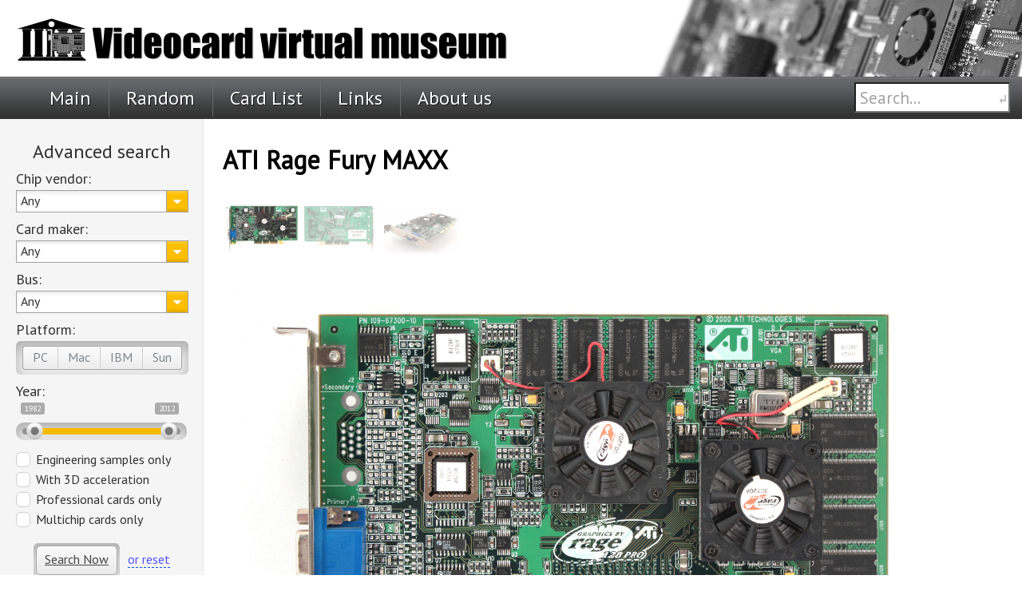

--- FILE ---
content_type: text/html; charset=UTF-8
request_url: https://vgamuseum.ru/gpu/atiamd/ati-rage-fury-maxx-2/
body_size: 12499
content:
<!DOCTYPE html>
<html xmlns="http://www.w3.org/1999/xhtml" xmlns:og="http://ogp.me/ns#">
<head>
	<meta name='robots' content='index, follow, max-image-preview:large, max-snippet:-1, max-video-preview:-1' />
<!-- BMo The Gallery - Version 1.0.15 -->
	<!-- This site is optimized with the Yoast SEO plugin v23.0 - https://yoast.com/wordpress/plugins/seo/ -->
	<link rel="canonical" href="https://vgamuseum.ru/gpu/atiamd/ati-rage-fury-maxx-2/" />
	<meta property="og:locale" content="en_US" />
	<meta property="og:type" content="article" />
	<meta property="og:title" content="ATI Rage Fury MAXX - Videocard virtual museum" />
	<meta property="og:description" content="Download driver for Windows 98/Me10.8 MB Dual Rage 128 Pro" />
	<meta property="og:url" content="https://vgamuseum.ru/gpu/atiamd/ati-rage-fury-maxx-2/" />
	<meta property="og:site_name" content="Videocard virtual museum" />
	<meta property="article:modified_time" content="2014-03-31T17:21:41+00:00" />
	<meta name="twitter:card" content="summary_large_image" />
	<script type="application/ld+json" class="yoast-schema-graph">{"@context":"https://schema.org","@graph":[{"@type":"WebPage","@id":"https://vgamuseum.ru/gpu/atiamd/ati-rage-fury-maxx-2/","url":"https://vgamuseum.ru/gpu/atiamd/ati-rage-fury-maxx-2/","name":"ATI Rage Fury MAXX - Videocard virtual museum","isPartOf":{"@id":"https://vgamuseum.ru/#website"},"datePublished":"2012-12-24T18:48:32+00:00","dateModified":"2014-03-31T17:21:41+00:00","breadcrumb":{"@id":"https://vgamuseum.ru/gpu/atiamd/ati-rage-fury-maxx-2/#breadcrumb"},"inLanguage":"en-US","potentialAction":[{"@type":"ReadAction","target":["https://vgamuseum.ru/gpu/atiamd/ati-rage-fury-maxx-2/"]}]},{"@type":"BreadcrumbList","@id":"https://vgamuseum.ru/gpu/atiamd/ati-rage-fury-maxx-2/#breadcrumb","itemListElement":[{"@type":"ListItem","position":1,"name":"Home","item":"https://vgamuseum.ru/"},{"@type":"ListItem","position":2,"name":"Видеокарты","item":"https://vgamuseum.ru/gpu/"},{"@type":"ListItem","position":3,"name":"ATI/AMD","item":"https://vgamuseum.ru/gpu/atiamd/"},{"@type":"ListItem","position":4,"name":"ATI Rage Fury MAXX"}]},{"@type":"WebSite","@id":"https://vgamuseum.ru/#website","url":"https://vgamuseum.ru/","name":"Videocard virtual museum","description":"Personal collection of videocards","potentialAction":[{"@type":"SearchAction","target":{"@type":"EntryPoint","urlTemplate":"https://vgamuseum.ru/?s={search_term_string}"},"query-input":"required name=search_term_string"}],"inLanguage":"en-US"}]}</script>
	<!-- / Yoast SEO plugin. -->


<link rel="alternate" type="application/rss+xml" title="Videocard virtual museum &raquo; ATI Rage Fury MAXX Comments Feed" href="https://vgamuseum.ru/gpu/atiamd/ati-rage-fury-maxx-2/feed/" />
<script type="text/javascript">
/* <![CDATA[ */
window._wpemojiSettings = {"baseUrl":"https:\/\/s.w.org\/images\/core\/emoji\/15.0.3\/72x72\/","ext":".png","svgUrl":"https:\/\/s.w.org\/images\/core\/emoji\/15.0.3\/svg\/","svgExt":".svg","source":{"concatemoji":"https:\/\/vgamuseum.ru\/wp-includes\/js\/wp-emoji-release.min.js?ver=6.6.4"}};
/*! This file is auto-generated */
!function(i,n){var o,s,e;function c(e){try{var t={supportTests:e,timestamp:(new Date).valueOf()};sessionStorage.setItem(o,JSON.stringify(t))}catch(e){}}function p(e,t,n){e.clearRect(0,0,e.canvas.width,e.canvas.height),e.fillText(t,0,0);var t=new Uint32Array(e.getImageData(0,0,e.canvas.width,e.canvas.height).data),r=(e.clearRect(0,0,e.canvas.width,e.canvas.height),e.fillText(n,0,0),new Uint32Array(e.getImageData(0,0,e.canvas.width,e.canvas.height).data));return t.every(function(e,t){return e===r[t]})}function u(e,t,n){switch(t){case"flag":return n(e,"\ud83c\udff3\ufe0f\u200d\u26a7\ufe0f","\ud83c\udff3\ufe0f\u200b\u26a7\ufe0f")?!1:!n(e,"\ud83c\uddfa\ud83c\uddf3","\ud83c\uddfa\u200b\ud83c\uddf3")&&!n(e,"\ud83c\udff4\udb40\udc67\udb40\udc62\udb40\udc65\udb40\udc6e\udb40\udc67\udb40\udc7f","\ud83c\udff4\u200b\udb40\udc67\u200b\udb40\udc62\u200b\udb40\udc65\u200b\udb40\udc6e\u200b\udb40\udc67\u200b\udb40\udc7f");case"emoji":return!n(e,"\ud83d\udc26\u200d\u2b1b","\ud83d\udc26\u200b\u2b1b")}return!1}function f(e,t,n){var r="undefined"!=typeof WorkerGlobalScope&&self instanceof WorkerGlobalScope?new OffscreenCanvas(300,150):i.createElement("canvas"),a=r.getContext("2d",{willReadFrequently:!0}),o=(a.textBaseline="top",a.font="600 32px Arial",{});return e.forEach(function(e){o[e]=t(a,e,n)}),o}function t(e){var t=i.createElement("script");t.src=e,t.defer=!0,i.head.appendChild(t)}"undefined"!=typeof Promise&&(o="wpEmojiSettingsSupports",s=["flag","emoji"],n.supports={everything:!0,everythingExceptFlag:!0},e=new Promise(function(e){i.addEventListener("DOMContentLoaded",e,{once:!0})}),new Promise(function(t){var n=function(){try{var e=JSON.parse(sessionStorage.getItem(o));if("object"==typeof e&&"number"==typeof e.timestamp&&(new Date).valueOf()<e.timestamp+604800&&"object"==typeof e.supportTests)return e.supportTests}catch(e){}return null}();if(!n){if("undefined"!=typeof Worker&&"undefined"!=typeof OffscreenCanvas&&"undefined"!=typeof URL&&URL.createObjectURL&&"undefined"!=typeof Blob)try{var e="postMessage("+f.toString()+"("+[JSON.stringify(s),u.toString(),p.toString()].join(",")+"));",r=new Blob([e],{type:"text/javascript"}),a=new Worker(URL.createObjectURL(r),{name:"wpTestEmojiSupports"});return void(a.onmessage=function(e){c(n=e.data),a.terminate(),t(n)})}catch(e){}c(n=f(s,u,p))}t(n)}).then(function(e){for(var t in e)n.supports[t]=e[t],n.supports.everything=n.supports.everything&&n.supports[t],"flag"!==t&&(n.supports.everythingExceptFlag=n.supports.everythingExceptFlag&&n.supports[t]);n.supports.everythingExceptFlag=n.supports.everythingExceptFlag&&!n.supports.flag,n.DOMReady=!1,n.readyCallback=function(){n.DOMReady=!0}}).then(function(){return e}).then(function(){var e;n.supports.everything||(n.readyCallback(),(e=n.source||{}).concatemoji?t(e.concatemoji):e.wpemoji&&e.twemoji&&(t(e.twemoji),t(e.wpemoji)))}))}((window,document),window._wpemojiSettings);
/* ]]> */
</script>
<style id='wp-emoji-styles-inline-css' type='text/css'>

	img.wp-smiley, img.emoji {
		display: inline !important;
		border: none !important;
		box-shadow: none !important;
		height: 1em !important;
		width: 1em !important;
		margin: 0 0.07em !important;
		vertical-align: -0.1em !important;
		background: none !important;
		padding: 0 !important;
	}
</style>
<link rel='stylesheet' id='wp-block-library-css' href='https://vgamuseum.ru/wp-includes/css/dist/block-library/style.min.css?ver=6.6.4' type='text/css' media='all' />
<style id='classic-theme-styles-inline-css' type='text/css'>
/*! This file is auto-generated */
.wp-block-button__link{color:#fff;background-color:#32373c;border-radius:9999px;box-shadow:none;text-decoration:none;padding:calc(.667em + 2px) calc(1.333em + 2px);font-size:1.125em}.wp-block-file__button{background:#32373c;color:#fff;text-decoration:none}
</style>
<style id='global-styles-inline-css' type='text/css'>
:root{--wp--preset--aspect-ratio--square: 1;--wp--preset--aspect-ratio--4-3: 4/3;--wp--preset--aspect-ratio--3-4: 3/4;--wp--preset--aspect-ratio--3-2: 3/2;--wp--preset--aspect-ratio--2-3: 2/3;--wp--preset--aspect-ratio--16-9: 16/9;--wp--preset--aspect-ratio--9-16: 9/16;--wp--preset--color--black: #000000;--wp--preset--color--cyan-bluish-gray: #abb8c3;--wp--preset--color--white: #ffffff;--wp--preset--color--pale-pink: #f78da7;--wp--preset--color--vivid-red: #cf2e2e;--wp--preset--color--luminous-vivid-orange: #ff6900;--wp--preset--color--luminous-vivid-amber: #fcb900;--wp--preset--color--light-green-cyan: #7bdcb5;--wp--preset--color--vivid-green-cyan: #00d084;--wp--preset--color--pale-cyan-blue: #8ed1fc;--wp--preset--color--vivid-cyan-blue: #0693e3;--wp--preset--color--vivid-purple: #9b51e0;--wp--preset--gradient--vivid-cyan-blue-to-vivid-purple: linear-gradient(135deg,rgba(6,147,227,1) 0%,rgb(155,81,224) 100%);--wp--preset--gradient--light-green-cyan-to-vivid-green-cyan: linear-gradient(135deg,rgb(122,220,180) 0%,rgb(0,208,130) 100%);--wp--preset--gradient--luminous-vivid-amber-to-luminous-vivid-orange: linear-gradient(135deg,rgba(252,185,0,1) 0%,rgba(255,105,0,1) 100%);--wp--preset--gradient--luminous-vivid-orange-to-vivid-red: linear-gradient(135deg,rgba(255,105,0,1) 0%,rgb(207,46,46) 100%);--wp--preset--gradient--very-light-gray-to-cyan-bluish-gray: linear-gradient(135deg,rgb(238,238,238) 0%,rgb(169,184,195) 100%);--wp--preset--gradient--cool-to-warm-spectrum: linear-gradient(135deg,rgb(74,234,220) 0%,rgb(151,120,209) 20%,rgb(207,42,186) 40%,rgb(238,44,130) 60%,rgb(251,105,98) 80%,rgb(254,248,76) 100%);--wp--preset--gradient--blush-light-purple: linear-gradient(135deg,rgb(255,206,236) 0%,rgb(152,150,240) 100%);--wp--preset--gradient--blush-bordeaux: linear-gradient(135deg,rgb(254,205,165) 0%,rgb(254,45,45) 50%,rgb(107,0,62) 100%);--wp--preset--gradient--luminous-dusk: linear-gradient(135deg,rgb(255,203,112) 0%,rgb(199,81,192) 50%,rgb(65,88,208) 100%);--wp--preset--gradient--pale-ocean: linear-gradient(135deg,rgb(255,245,203) 0%,rgb(182,227,212) 50%,rgb(51,167,181) 100%);--wp--preset--gradient--electric-grass: linear-gradient(135deg,rgb(202,248,128) 0%,rgb(113,206,126) 100%);--wp--preset--gradient--midnight: linear-gradient(135deg,rgb(2,3,129) 0%,rgb(40,116,252) 100%);--wp--preset--font-size--small: 13px;--wp--preset--font-size--medium: 20px;--wp--preset--font-size--large: 36px;--wp--preset--font-size--x-large: 42px;--wp--preset--spacing--20: 0.44rem;--wp--preset--spacing--30: 0.67rem;--wp--preset--spacing--40: 1rem;--wp--preset--spacing--50: 1.5rem;--wp--preset--spacing--60: 2.25rem;--wp--preset--spacing--70: 3.38rem;--wp--preset--spacing--80: 5.06rem;--wp--preset--shadow--natural: 6px 6px 9px rgba(0, 0, 0, 0.2);--wp--preset--shadow--deep: 12px 12px 50px rgba(0, 0, 0, 0.4);--wp--preset--shadow--sharp: 6px 6px 0px rgba(0, 0, 0, 0.2);--wp--preset--shadow--outlined: 6px 6px 0px -3px rgba(255, 255, 255, 1), 6px 6px rgba(0, 0, 0, 1);--wp--preset--shadow--crisp: 6px 6px 0px rgba(0, 0, 0, 1);}:where(.is-layout-flex){gap: 0.5em;}:where(.is-layout-grid){gap: 0.5em;}body .is-layout-flex{display: flex;}.is-layout-flex{flex-wrap: wrap;align-items: center;}.is-layout-flex > :is(*, div){margin: 0;}body .is-layout-grid{display: grid;}.is-layout-grid > :is(*, div){margin: 0;}:where(.wp-block-columns.is-layout-flex){gap: 2em;}:where(.wp-block-columns.is-layout-grid){gap: 2em;}:where(.wp-block-post-template.is-layout-flex){gap: 1.25em;}:where(.wp-block-post-template.is-layout-grid){gap: 1.25em;}.has-black-color{color: var(--wp--preset--color--black) !important;}.has-cyan-bluish-gray-color{color: var(--wp--preset--color--cyan-bluish-gray) !important;}.has-white-color{color: var(--wp--preset--color--white) !important;}.has-pale-pink-color{color: var(--wp--preset--color--pale-pink) !important;}.has-vivid-red-color{color: var(--wp--preset--color--vivid-red) !important;}.has-luminous-vivid-orange-color{color: var(--wp--preset--color--luminous-vivid-orange) !important;}.has-luminous-vivid-amber-color{color: var(--wp--preset--color--luminous-vivid-amber) !important;}.has-light-green-cyan-color{color: var(--wp--preset--color--light-green-cyan) !important;}.has-vivid-green-cyan-color{color: var(--wp--preset--color--vivid-green-cyan) !important;}.has-pale-cyan-blue-color{color: var(--wp--preset--color--pale-cyan-blue) !important;}.has-vivid-cyan-blue-color{color: var(--wp--preset--color--vivid-cyan-blue) !important;}.has-vivid-purple-color{color: var(--wp--preset--color--vivid-purple) !important;}.has-black-background-color{background-color: var(--wp--preset--color--black) !important;}.has-cyan-bluish-gray-background-color{background-color: var(--wp--preset--color--cyan-bluish-gray) !important;}.has-white-background-color{background-color: var(--wp--preset--color--white) !important;}.has-pale-pink-background-color{background-color: var(--wp--preset--color--pale-pink) !important;}.has-vivid-red-background-color{background-color: var(--wp--preset--color--vivid-red) !important;}.has-luminous-vivid-orange-background-color{background-color: var(--wp--preset--color--luminous-vivid-orange) !important;}.has-luminous-vivid-amber-background-color{background-color: var(--wp--preset--color--luminous-vivid-amber) !important;}.has-light-green-cyan-background-color{background-color: var(--wp--preset--color--light-green-cyan) !important;}.has-vivid-green-cyan-background-color{background-color: var(--wp--preset--color--vivid-green-cyan) !important;}.has-pale-cyan-blue-background-color{background-color: var(--wp--preset--color--pale-cyan-blue) !important;}.has-vivid-cyan-blue-background-color{background-color: var(--wp--preset--color--vivid-cyan-blue) !important;}.has-vivid-purple-background-color{background-color: var(--wp--preset--color--vivid-purple) !important;}.has-black-border-color{border-color: var(--wp--preset--color--black) !important;}.has-cyan-bluish-gray-border-color{border-color: var(--wp--preset--color--cyan-bluish-gray) !important;}.has-white-border-color{border-color: var(--wp--preset--color--white) !important;}.has-pale-pink-border-color{border-color: var(--wp--preset--color--pale-pink) !important;}.has-vivid-red-border-color{border-color: var(--wp--preset--color--vivid-red) !important;}.has-luminous-vivid-orange-border-color{border-color: var(--wp--preset--color--luminous-vivid-orange) !important;}.has-luminous-vivid-amber-border-color{border-color: var(--wp--preset--color--luminous-vivid-amber) !important;}.has-light-green-cyan-border-color{border-color: var(--wp--preset--color--light-green-cyan) !important;}.has-vivid-green-cyan-border-color{border-color: var(--wp--preset--color--vivid-green-cyan) !important;}.has-pale-cyan-blue-border-color{border-color: var(--wp--preset--color--pale-cyan-blue) !important;}.has-vivid-cyan-blue-border-color{border-color: var(--wp--preset--color--vivid-cyan-blue) !important;}.has-vivid-purple-border-color{border-color: var(--wp--preset--color--vivid-purple) !important;}.has-vivid-cyan-blue-to-vivid-purple-gradient-background{background: var(--wp--preset--gradient--vivid-cyan-blue-to-vivid-purple) !important;}.has-light-green-cyan-to-vivid-green-cyan-gradient-background{background: var(--wp--preset--gradient--light-green-cyan-to-vivid-green-cyan) !important;}.has-luminous-vivid-amber-to-luminous-vivid-orange-gradient-background{background: var(--wp--preset--gradient--luminous-vivid-amber-to-luminous-vivid-orange) !important;}.has-luminous-vivid-orange-to-vivid-red-gradient-background{background: var(--wp--preset--gradient--luminous-vivid-orange-to-vivid-red) !important;}.has-very-light-gray-to-cyan-bluish-gray-gradient-background{background: var(--wp--preset--gradient--very-light-gray-to-cyan-bluish-gray) !important;}.has-cool-to-warm-spectrum-gradient-background{background: var(--wp--preset--gradient--cool-to-warm-spectrum) !important;}.has-blush-light-purple-gradient-background{background: var(--wp--preset--gradient--blush-light-purple) !important;}.has-blush-bordeaux-gradient-background{background: var(--wp--preset--gradient--blush-bordeaux) !important;}.has-luminous-dusk-gradient-background{background: var(--wp--preset--gradient--luminous-dusk) !important;}.has-pale-ocean-gradient-background{background: var(--wp--preset--gradient--pale-ocean) !important;}.has-electric-grass-gradient-background{background: var(--wp--preset--gradient--electric-grass) !important;}.has-midnight-gradient-background{background: var(--wp--preset--gradient--midnight) !important;}.has-small-font-size{font-size: var(--wp--preset--font-size--small) !important;}.has-medium-font-size{font-size: var(--wp--preset--font-size--medium) !important;}.has-large-font-size{font-size: var(--wp--preset--font-size--large) !important;}.has-x-large-font-size{font-size: var(--wp--preset--font-size--x-large) !important;}
:where(.wp-block-post-template.is-layout-flex){gap: 1.25em;}:where(.wp-block-post-template.is-layout-grid){gap: 1.25em;}
:where(.wp-block-columns.is-layout-flex){gap: 2em;}:where(.wp-block-columns.is-layout-grid){gap: 2em;}
:root :where(.wp-block-pullquote){font-size: 1.5em;line-height: 1.6;}
</style>
<link rel='stylesheet' id='SearchAutocomplete-theme-css' href='https://vgamuseum.ru/wp-content/plugins/search-autocomplete/css/redmond/jquery-ui-1.9.2.custom.min.css?ver=1.9.2' type='text/css' media='all' />
<link rel='stylesheet' id='cssBMoExpo-css' href='https://vgamuseum.ru/wp-content/plugins/bmo-expo/css/style.css?ver=1.0.15' type='text/css' media='all' />
<link rel='stylesheet' id='cssBMoExpoDesignDefault-css' href='https://vgamuseum.ru/wp-content/plugins/bmo-expo/css/themes/default.css?ver=1.0.15' type='text/css' media='all' />
<link rel='stylesheet' id='sG_cssBMoExpoDesign-css' href='https://vgamuseum.ru/wp-content/plugins/bmo-expo/css/themes/scrollGallery/default_sG.css?ver=1.0.15' type='text/css' media='all' />
<link rel='stylesheet' id='slG_cssBMoExpoDesign-css' href='https://vgamuseum.ru/wp-content/plugins/bmo-expo/css/themes/scrollLightboxGallery/default_slG.css?ver=1.0.15' type='text/css' media='all' />
<script type="text/javascript" src="https://vgamuseum.ru/wp-includes/js/jquery/jquery.js?ver=3.7.1" id="jquery-core-js"></script>
<script type="text/javascript" src="https://vgamuseum.ru/wp-includes/js/jquery/jquery-migrate.min.js?ver=3.4.1" id="jquery-migrate-js"></script>
<link rel="https://api.w.org/" href="https://vgamuseum.ru/wp-json/" /><link rel="alternate" title="JSON" type="application/json" href="https://vgamuseum.ru/wp-json/wp/v2/pages/2907" /><link rel="EditURI" type="application/rsd+xml" title="RSD" href="https://vgamuseum.ru/xmlrpc.php?rsd" />
<meta name="generator" content="WordPress 6.6.4" />
<link rel='shortlink' href='https://vgamuseum.ru/?p=2907' />
<link rel="alternate" title="oEmbed (JSON)" type="application/json+oembed" href="https://vgamuseum.ru/wp-json/oembed/1.0/embed?url=https%3A%2F%2Fvgamuseum.ru%2Fgpu%2Fatiamd%2Fati-rage-fury-maxx-2%2F" />
<link rel="alternate" title="oEmbed (XML)" type="text/xml+oembed" href="https://vgamuseum.ru/wp-json/oembed/1.0/embed?url=https%3A%2F%2Fvgamuseum.ru%2Fgpu%2Fatiamd%2Fati-rage-fury-maxx-2%2F&#038;format=xml" />
<!-- <meta name="NextGEN" version="3.2.23" /> -->

<script type='text/javascript' src='https://vgamuseum.ru/wp-content/plugins/wp-spamshield/js/jscripts.php'></script> 

	<title>Videocard virtual museum  ATI Rage Fury MAXX - Videocard virtual museum</title>
	<link rel="stylesheet" href="https://vgamuseum.ru/wp-content/themes/videocards-v4/style.css" type="text/css" media="screen" />
	<link rel="stylesheet" type="text/css" href="/wp-content/themes/videocards-v4/main.css" />
	<link rel="stylesheet" type="text/css" href="/wp-content/themes/videocards-v4/css/ion.rangeSlider.css" />
	<link href='https://fonts.googleapis.com/css?family=PT+Sans:400&subset=latin,cyrillic' rel='stylesheet' type='text/css'>
	<script type="text/javascript" src="/wp-content/themes/videocards-v4/js/jquery-1.7.1.min.js"></script>
	<script type="text/javascript" src="/wp-content/themes/videocards-v4/js/jquery.tipTip.js"></script>
	<script type="text/javascript" src="/wp-content/themes/videocards-v4/js/ion.rangeSlider.min.js"></script>
	<script type="text/javascript" src="/wp-content/themes/videocards-v4/js/jquery.customSelect.min.js"></script>

	<!-- Compliance patch for Microsoft browsers -->
	<!--[if lt IE 9]>
		<link rel="stylesheet" type="text/css" href="/wp-content/themes/videocards-v4/simplifier.css" />
	<![endif]-->

	<meta name="Description" content="Technical specifications, HD photos, drivers ATI Rage Fury MAXX - Videocard virtual museum" />
	<meta name="Keywords" content="музей, видеокарты, it, коллекция, videocard, vga, gpu, drivers, virtual museum, 3dfx" />
	<meta name="google-site-verification" content="PH8_YqidsEz0jHrDSQXVSsKBl84KwBaRQ6PfX7RJj3E" />
	<meta name="viewport" content="width=device-width; initial-scale=1.0" />
	<meta http-equiv="Content-Type" content="text/html; charset=UTF-8" />
	<meta name='yandex-verification' content='72c352f66f418786' />
	<meta name="Author" content="Slaventus and KillBill" />
	<meta property="og:image" content="https://vgamuseum.ru/wp-content/uploads/2014/07/vgamuseum-vk.png">

		<link rel='archives' title='February 2017' href='https://vgamuseum.ru/preview/2017/02/' />
	<link rel='archives' title='April 2014' href='https://vgamuseum.ru/preview/2014/04/' />
	<link rel='archives' title='March 2014' href='https://vgamuseum.ru/preview/2014/03/' />
	<link rel='archives' title='January 2014' href='https://vgamuseum.ru/preview/2014/01/' />
	<link rel='archives' title='December 2013' href='https://vgamuseum.ru/preview/2013/12/' />
	<link rel='archives' title='October 2013' href='https://vgamuseum.ru/preview/2013/10/' />
	<link rel='archives' title='September 2013' href='https://vgamuseum.ru/preview/2013/09/' />
	<link rel='archives' title='July 2013' href='https://vgamuseum.ru/preview/2013/07/' />
	<link rel='archives' title='April 2013' href='https://vgamuseum.ru/preview/2013/04/' />
	<link rel='archives' title='March 2013' href='https://vgamuseum.ru/preview/2013/03/' />
	<link rel='archives' title='February 2013' href='https://vgamuseum.ru/preview/2013/02/' />
	<link rel='archives' title='December 2012' href='https://vgamuseum.ru/preview/2012/12/' />
	<link rel='archives' title='November 2012' href='https://vgamuseum.ru/preview/2012/11/' />
	<link rel='archives' title='October 2012' href='https://vgamuseum.ru/preview/2012/10/' />
	<link rel='archives' title='September 2012' href='https://vgamuseum.ru/preview/2012/09/' />
	<link rel='archives' title='July 2012' href='https://vgamuseum.ru/preview/2012/07/' />
	<link rel='archives' title='June 2012' href='https://vgamuseum.ru/preview/2012/06/' />
	<link rel='archives' title='May 2012' href='https://vgamuseum.ru/preview/2012/05/' />
	<link rel='archives' title='April 2012' href='https://vgamuseum.ru/preview/2012/04/' />
	<link rel='archives' title='March 2012' href='https://vgamuseum.ru/preview/2012/03/' />
	<link rel='archives' title='February 2012' href='https://vgamuseum.ru/preview/2012/02/' />
	<link rel='archives' title='January 2012' href='https://vgamuseum.ru/preview/2012/01/' />
	<link rel='archives' title='December 2011' href='https://vgamuseum.ru/preview/2011/12/' />
	</head>

<body data-rsssl=1>
	<div class="container">
		<div class="header">
			<a href="/"><img src="/wp-content/themes/videocards-v4/img/header/museum_top_new.png" alt="Videocard virtual museum logo" class="header-logo-huge"/>
			<img src="/wp-content/themes/videocards-v4/img/header/mini-logo.png" alt="Videocard virtual museum logo" class="header-logo-mini"/></a>
		</div>
	</div>
	<div class="menu">
		<div class="container-simple">
			<ul class="menu-ul">
				<li><a href="/"  id="menu-ul-main">Main</a></li><li><a href="/random/" >Random</a></li><li><a href="/main/cardlist" >Card List</a></li><li><!--<a href="/main/drivers" >Drivers</a></li>--><li><a href="/main/links/" >Links</a></li><li><a href="/main/about-us/" >About us</a></li>
			</ul>
			<select onchange="window.open(this.options[this.selectedIndex].value, '_self')" id="mobile-menu">
				<option value="/">Navigation</option>
				<option value="/">Main</option>
				<option value="/random/">Random</option>
				<option value="/main/cardlist">Card List</option>
				<!--<option value="/main/drivers">Drivers</option>-->
				<option value="/main/links/">Links</option>
				<option value="/main/about-us/">About us</option>
			</select>
			<div class="top-search-container">
				<form method="get" id="searchform" action="https://vgamuseum.ru/">
				<input type="text" value="Search..." size="15" class="search-input-box" name="s" id="s" onfocus="this.value='';" onblur="if(!this.value) this.value='Search...';" /></form>
			</div>
			<div style="clear: both;"></div>
		</div>
	</div>
		<div class="container-simple">		<div class="sidebar-left">
			<div class="overflow-x-container">
				<div id="sidebar-part1">
					<span class="sidebar-title">Advanced search</span>
					<span class="label-sidebar">Chip vendor:</span>
					<select id="manufacturer">
						<option>Any</option>
						<option>3dfx</option>
						<option>3DLabs</option>
						<option>Acer Labs</option>
						<option>Alliance</option>
						<option>Ark Logic</option>
						<option>Artist</option>
						<option>ATI</option>
						<option>Avance Logic</option>
						<option>Cirrus Logic</option>
						<option>Chips and Technologies</option>
						<option>Chromatic Research</option>
						<option>Cornerstone</option>
						<option>Dynamic Pictures</option>
						<option>Evans and Sutherland</option>
						<option>Everex</option>
						<option>Hewlett-Packard</option>
						<option>IBM</option>
						<option>IMS</option>
						<option>Infotronic</option>
						<option>Intel</option>
						<option>Intergraph</option>
						<option>Matrox</option>
						<option>NEC</option>
						<option>Number Nine</option>
						<option>NVidia</option>
						<option>Oak Technology</option>
						<option>OPTi</option>
						<option>PowerVR</option>
						<option>Radius</option>
						<option>Realtek</option>
						<option>Rendition</option>
						<option>S3 Graphics</option>
						<option>SiS</option>
						<option>Sun</option>
						<option>Trident</option>
						<option>Tseng Labs</option>
						<option>WDC</option>
						<option>Weitek</option>
						<option>XGI</option>
					</select>
					<span class="label-sidebar">Card maker:</span>
					<select id="cardmaker">
						<option>Any</option>
						<option>ASUS</option>
						<option>Canopus</option>
						<option>Creative</option>
						<option>Diamond</option>
						<option>Hercules</option>
						<option>Quantum3D</option>
						<option>Sapphire</option>
						<option>STB</option>
						<option>Triplex</option>
					</select>
					<span class="label-sidebar">Bus:</span>
					<select id="bus">
						<option>Any</option>
						<option>AGP</option>
						<option>AGP Pro</option>
						<option>PCI-E</option>
						<option>PCI</option>
						<option>ISA 16-bit</option>
						<option>ISA 8-bit</option>
						<option>PCI-X</option>
						<option>MCA</option>
						<option>SBus</option>
						<option>UPA</option>
						<option>VLB</option>
					</select>
					<span class="label-sidebar">Platform:</span>
					<div id="platform" class="button-container">
						<input type="checkbox" id="PC"><label for="PC">PC</label><input type="checkbox" id="Mac"><label for="Mac">Mac</label><input type="checkbox" id="IBM"><label for="IBM">IBM</label><input type="checkbox" id="Sun"><label for="Sun">Sun</label>
					</div>
					<label for="year" class="label-sidebar">Year:</label>
					<input type="text" id="year" name="year" />
					<div id="options">
						<div class="row"><input type="checkbox" id="samples"><label for="samples">Engineering samples only</label></div>
						<div class="row"><input type="checkbox" id="with3D"><label for="with3D">With 3D acceleration</label></div>
						<div class="row"><input type="checkbox" id="proffessional"><label for="proffessional">Professional cards only</label></div>
						<div class="row"><input type="checkbox" id="multichip"><label for="multichip">Multichip cards only</label></div>
					</div>
					<div class="button-container searchnow">
						<a href="#" id="searchnow" class="button">Search Now</a>
					</div>
					<span class="searchnow"><a href="#" id="resetButton">or reset</a></span>
				</div>
				<div id="sidebar-part2">
					<div class="news-block">
						<span class="sidebar-title">News</span>
						<h2><a href="https://vgamuseum.ru/preview/new-design-v-4-0/" id="post-4550">New Design v.4.0</a></h2>
<span style="color: grey; font-size: 80%; white-space: nowrap;">(03/31/2014)</span>
<br />
<p>Introducing New Design v.4.0.

</p>
<h2><a href="https://vgamuseum.ru/preview/new-cards-and-new-hosting-yukmshsu/" id="post-3985">New cards and new hosting service</a></h2>
<span style="color: grey; font-size: 80%; white-space: nowrap;">(09/02/2013)</span>
<br />
<p>New cards added and moving to&nbsp;new hosting service</p>
<h2><a href="https://vgamuseum.ru/preview/new-cards-and-updates-4/" id="post-3845">New cards and updates</a></h2>
<span style="color: grey; font-size: 80%; white-space: nowrap;">(07/22/2013)</span>
<br />
<p>New cards added </p>
<h2><a href="https://vgamuseum.ru/preview/new-cards-and-updates-3/" id="post-3453">New cards and updates</a></h2>
<span style="color: grey; font-size: 80%; white-space: nowrap;">(03/31/2013)</span>
<br />
<p>Huge bunch of cards added </p>
<h2><a href="https://vgamuseum.ru/preview/new-cards/" id="post-3214">New cards</a></h2>
<span style="color: grey; font-size: 80%; white-space: nowrap;">(02/21/2013)</span>
<br />
<p>So I've got new lens for my cam </p>
					</div>
				</div>
				<div id="sidebar-part3">
					<div class="last-comments-block">
						<span class="sidebar-title">Last Comments</span>
						<ul>
<li class='statsclass1'><strong>gYeElVyqnFmcAGmauR:</strong> <a href='https://vgamuseum.ru/preview/new-design-v-4-0/#comment-12856' title='View the entire comment by gYeElVyqnFmcAGmauR'>sWtkvqzLijoUXnRE</a><li class='statsclass2'><strong>Jakub:</strong> <a href='https://vgamuseum.ru/gpu/s3-graphics/datapath-horizon-2s-dgc93d-dual-s3-savage-4-gt/#comment-12849' title='View the entire comment by Jakub'>I have this card in my collection but had no</a><li class='statsclass1'><strong>SKYNET:</strong> <a href='https://vgamuseum.ru/gpu/noname/videoloca-bitchin-fast-3d-2000/#comment-12848' title='View the entire comment by SKYNET'>100500+FPS per hour</a><li class='statsclass2'><strong>John Thompson:</strong> <a href='https://vgamuseum.ru/gpu/3dfx/3dfx-v2-1000-pci-3dfx-voodoo-ii-12-mb/#comment-12847' title='View the entire comment by John Thompson'>I have my two in a system in the basement.</a><li class='statsclass1'><strong>Anthon:</strong> <a href='https://vgamuseum.ru/gpu/3dlabs/wildcat_vp760/#comment-12846' title='View the entire comment by Anthon'>Rare card. Thanks for the driver!</a></ul>
					</div>
				</div>
			</div>
		</div>		<div class="content">
			<div class="content-padding not-home-content">
			<h1>ATI Rage Fury MAXX</h1><div id="scrollGallery_224_1" class="bmo_the_gallery bmo_scrollGallery">
            		<div class="bmo_the_gallery_thumb_area">
                		<div class="bmo_the_gallery_thumbs"><div class="bmo_the_gallery_image"><a href="https://vgamuseum.ru/wp-content/gallery/ati-rage-fury-maxx_1/ati_rage_fury_maxx_f.jpg" data-large="https://vgamuseum.ru/wp-content/gallery/ati-rage-fury-maxx_1/ati_rage_fury_maxx_f.jpg"><img decoding="async" src="https://vgamuseum.ru/wp-content/gallery/ati-rage-fury-maxx_1/thumbs/thumbs_ati_rage_fury_maxx_f.jpg" alt="ATI Rage Fury MAXX front" title="Dual chip ATI Rage 128 Pro"/></a>
                         <div class="bmo_the_gallery_caption"><p class="caption_title">ATI Rage Fury MAXX front</p><p>Dual chip ATI Rage 128 Pro</p></div></div><div class="bmo_the_gallery_image"><a href="https://vgamuseum.ru/wp-content/gallery/ati-rage-fury-maxx_1/ati_rage_fury_maxx_r.jpg" data-large="https://vgamuseum.ru/wp-content/gallery/ati-rage-fury-maxx_1/ati_rage_fury_maxx_r.jpg"><img decoding="async" src="https://vgamuseum.ru/wp-content/gallery/ati-rage-fury-maxx_1/thumbs/thumbs_ati_rage_fury_maxx_r.jpg" alt="ATI Rage Fury Maxx back" title="Dual chip ATI Rage 128 Pro"/></a>
                         <div class="bmo_the_gallery_caption"><p class="caption_title">ATI Rage Fury Maxx back</p><p>Dual chip ATI Rage 128 Pro</p></div></div><div class="bmo_the_gallery_image"><a href="https://vgamuseum.ru/wp-content/gallery/ati-rage-fury-maxx_1/ati_rage_fury_maxx_side.jpg" data-large="https://vgamuseum.ru/wp-content/gallery/ati-rage-fury-maxx_1/ati_rage_fury_maxx_side.jpg"><img decoding="async" src="https://vgamuseum.ru/wp-content/gallery/ati-rage-fury-maxx_1/thumbs/thumbs_ati_rage_fury_maxx_side.jpg" alt="ATI Rage Fury Maxx Side" title="Dual chip ATI Rage 128 Pro"/></a>
                         <div class="bmo_the_gallery_caption"><p class="caption_title">ATI Rage Fury Maxx Side</p><p>Dual chip ATI Rage 128 Pro</p></div></div>		</div>
            		</div>
                </div>
<a href="http://www2.ati.com/drivers/wmew98maxx4127942.exe" class="jsbutton">Download driver for Windows 98/Me<br><small>10.8 MB</small></a>
<div class="tech-table-block">
<h2>Specifications</h2>
<TABLE class="tech-table">
	<TR><TD>Bus</TD><TD>AGP</TD></TR>
	<TR><TD>Memory</TD><TD>64 MB</TD></TR>
	<TR><TD>Memory type</TD><TD>SDR</TD></TR>
	<TR><TD>Memory bus width</TD><TD>128 x 2 bit</TD></TR>
	<TR><TD>Fab</TD><TD>250 nm</TD></TR>
	<TR><TD>Core clock</TD><TD>125 MHz</TD></TR>
	<TR><TD>Memory clock</TD><TD>143 MHz</TD></TR>
	<TR><TD>Connectors</TD><TD>VGA</TD></TR>
	<TR><TD>Year</TD><TD>1999</TD></TR>
	<TR><TD>Initial price</TD><TD></TD></TR>
</TABLE>
</div>

<h2></h2>
<div class="too-much-text">
Dual Rage 128 Pro
</div>	<div style="clear: both;"></div>
	<div class="meta">
														<div id="comments">
	
	
			<h2 id="comment-number-title">
			Один отзыв		</h2>

		
		<ol class="commentlist">
				<li class="comment even thread-even depth-1" id="li-comment-12816">
		<article id="comment-12816" class="comment">
			<footer class="comment-meta">
				<div class="comment-author vcard">
					<img alt='' src='https://secure.gravatar.com/avatar/f9ccc3832706ebf70020af174f252d7b?s=68&#038;d=mm&#038;r=g' srcset='https://secure.gravatar.com/avatar/f9ccc3832706ebf70020af174f252d7b?s=136&#038;d=mm&#038;r=g 2x' class='avatar avatar-68 photo' height='68' width='68' loading='lazy' decoding='async'/>				</div><!-- .comment-author .vcard -->

			</footer>

			<div class="comment-author-date">
				Angie Walker (<a href="https://vgamuseum.ru/gpu/atiamd/ati-rage-fury-maxx-2/#comment-12816" title="Link to comment Angie Walker">1.4.2019 01:34</a>):
			</div>
			<div class="comment-content">
				<p>I own one of these &#8211; it was actually the very first gaming graphics card I ever purchased as a kid.  On mine, JU101 and JU201 are actual movable jumpers which I believe means it&#8217;s a later-revision card.  Sadly the card works great in single-chip mode but some graphical corruption is now present when engaging the 2nd core in a 3d game that supports doing so.  After pulling from storage for nearly 20 years, I really wish I could repair it!</p>
							</div>
			<div style="clear: both;"></div>
			<div class="reply">
				<a rel='nofollow' class='comment-reply-link' href='#comment-12816' data-commentid="12816" data-postid="2907" data-belowelement="comment-12816" data-respondelement="respond" data-replyto="Reply to Angie Walker" aria-label='Reply to Angie Walker'>Respond <span>&darr;</span></a>							</div><!-- .reply -->
		</article><!-- #comment-## -->

	</li><!-- #comment-## -->
		</ol>

		
	
			<div id="respond" class="comment-respond">
		<h3 id="reply-title" class="comment-reply-title">Leave a Reply <small><a rel="nofollow" id="cancel-comment-reply-link" href="/gpu/atiamd/ati-rage-fury-maxx-2/#respond" style="display:none;">Cancel Reply</a></small></h3><form action="https://vgamuseum.ru/wp-comments-post.php" method="post" id="commentform" class="comment-form"><p class="comment-notes">Your email address will not be published.</p><p class="comment-form-comment"><label for="comment">Comment</label><textarea id="comment" name="comment" cols="45" rows="8" aria-required="true"></textarea></p><p class="comment-form-author"><label for="author">Name</label> <span class="required">*</span><input id="author" name="author" type="text" value="" size="30" /></p>
<p class="comment-form-email"><label for="email">Email</label> <span class="required">*</span><input id="email" name="email" type="text" value="" size="30" /></p>
<p class="comment-form-cookies-consent"><input id="wp-comment-cookies-consent" name="wp-comment-cookies-consent" type="checkbox" value="yes" /> <label for="wp-comment-cookies-consent">Save my name, email, and website in this browser for the next time I comment.</label></p>
<p class="form-submit"><input name="submit" type="submit" id="submit" class="submit" value="Post Comment" /> <input type='hidden' name='comment_post_ID' value='2907' id='comment_post_ID' />
<input type='hidden' name='comment_parent' id='comment_parent' value='0' />
</p>
<noscript><input type="hidden" name="JS04X7" value="NS1" /></noscript>
<noscript><p><strong>Currently you have JavaScript disabled. In order to post comments, please make sure JavaScript and Cookies are enabled, and reload the page.</strong> <a href="http://enable-javascript.com/" rel="nofollow external" >Click here for instructions on how to enable JavaScript in your browser.</a></p></noscript>
</form>	</div><!-- #respond -->
	
</div><!-- #comments -->
							</div><!-- .entry-meta -->
			<div id="msg-box"></div>
			</div>
		</div>
		<div style="clear: both;"></div>
	</div>
<div class="footer">
	<div class="footer-container">
		2011&#150;2024 &copy; All rights reversed
		<a href="https://en.wikipedia.org/wiki/Creative_Commons_license" class="CC-BY">
			<img src="https://vgamuseum.ru/wp-content/themes/videocards-v4/img/CC-BY.png" title="Creative Commons Attribution: Allow others to copy, distribute, display and perform the work and evolved versions of it, original creator must be credited for the work." />
		</a>
	</div>
</div>
<script>
$(document).ready(function () {
	function calcGalleryHeight() {
		var galleryHeight = $(window).height();
		// задать максимальную высоту, чтоб галерея влезла в экран
		// $(".bmo_the_gallery_image_area, .urltosource img").css({"max-height": galleryHeight*0.65});
	} // /!\ do not forget to change values in jquery.bmoGallery.scrollGallery.js /!\
	$(window).resize(calcGalleryHeight); // при изменении размеров
	$("#year").ionRangeSlider({
		min: 1980,                        // минимальное значение
		max: 2014,                       // максимальное значение
		from: 1982,                       // предустановленное значение ОТ
		to: 2012,                         // предустановленное значение ДО
		type: "double",                 // тип слайдера
		step: 1,                       // шаг слайдера
		prettify: false,                 // разделять цифры пробелами 10 000
	});
	$(".tiptop").tipTip({edgeOffset: 8, defaultPosition:"top", delay:30});
	$(".tech-table tr:odd").css("background-color", "#EBEBEB");
	$(".tech-table td:even").css("border-right", "1px solid #939393");
	$(".imageareaContent").mouseenter(function() {
			$(".clickenlarge").fadeIn(0);
 		}).mouseleave(function() {
 			$(".clickenlarge").fadeOut(0);
	});
	$('.sidebar-left select').customSelect(); // stylizing select boxes
	$('#resetButton').click(function() {
		$('#manufacturer :first, #cardmaker :first, #bus :first').attr("selected", "selected").trigger('update');
		$("#platform input, input#samples:checked, input#with3D:checked, input#proffessional:checked, input#multichip:checked").prop('checked', false);
		$("#year").ionRangeSlider("update", { from: 1982, to: 2012 });
		return false;
	});
	$("#searchnow").click(function() {
		$("#expedit").fadeOut(600);
		var cardmaker = $("#cardmaker option:selected").text();
		var platform = ($('input#PC:checked').is(':checked') ? "1" : "0" ) + ($('input#Mac:checked').is(':checked') ? "1" : "0" ) + ($('input#IBM:checked').is(':checked') ? "1" : "0" ) + ($('input#Sun:checked').is(':checked') ? "1" : "0" );
		var bus = $("#bus option:selected").text();
		var manufacturer = $("#manufacturer option:selected").text();
		var year = $("#year").val();
		var samples = $("input#samples:checked").val();
		var with3D = $("input#with3D:checked").val();
		var proffessional = $("input#proffessional:checked").val();
		var multichip = $("input#multichip:checked").val();
		$(".content").html("<div class='loadingbar'></div><p class='loadingbar'>Loading, please wait</p>");
		$.post('https://vgamuseum.ru/wp-content/themes/videocards-v4/searchnow.php', { platform: platform, year: year, manufacturer: manufacturer, bus: bus, cardmaker: cardmaker, samples: samples, with3D: with3D, proffessional: proffessional, multichip: multichip }, function(data) {
			$('.content').html(data);
			$("#expedit").fadeIn(600);
		});
	});
	calcGalleryHeight(); // при загрузке
});
</script>
<!-- ngg_resource_manager_marker --><script type="text/javascript" src="https://vgamuseum.ru/wp-includes/js/jquery/ui/core.min.js?ver=1.13.3" id="jquery-ui-core-js"></script>
<script type="text/javascript" src="https://vgamuseum.ru/wp-includes/js/jquery/ui/menu.min.js?ver=1.13.3" id="jquery-ui-menu-js"></script>
<script type="text/javascript" src="https://vgamuseum.ru/wp-includes/js/dist/dom-ready.min.js?ver=f77871ff7694fffea381" id="wp-dom-ready-js"></script>
<script type="text/javascript" src="https://vgamuseum.ru/wp-includes/js/dist/hooks.min.js?ver=2810c76e705dd1a53b18" id="wp-hooks-js"></script>
<script type="text/javascript" src="https://vgamuseum.ru/wp-includes/js/dist/i18n.min.js?ver=5e580eb46a90c2b997e6" id="wp-i18n-js"></script>
<script type="text/javascript" id="wp-i18n-js-after">
/* <![CDATA[ */
wp.i18n.setLocaleData( { 'text direction\u0004ltr': [ 'ltr' ] } );
/* ]]> */
</script>
<script type="text/javascript" src="https://vgamuseum.ru/wp-includes/js/dist/a11y.min.js?ver=d90eebea464f6c09bfd5" id="wp-a11y-js"></script>
<script type="text/javascript" src="https://vgamuseum.ru/wp-includes/js/jquery/ui/autocomplete.min.js?ver=1.13.3" id="jquery-ui-autocomplete-js"></script>
<script type="text/javascript" id="SearchAutocomplete-js-extra">
/* <![CDATA[ */
var SearchAutocomplete = {"ajaxurl":"https:\/\/vgamuseum.ru\/wp-admin\/admin-ajax.php","fieldName":".search-input-box","minLength":"2","delay":"500","autoFocus":"false"};
/* ]]> */
</script>
<script type="text/javascript" src="https://vgamuseum.ru/wp-content/plugins/search-autocomplete/js/search-autocomplete.min.js?ver=1.0.0" id="SearchAutocomplete-js"></script>
<script type="text/javascript" src="https://vgamuseum.ru/wp-content/plugins/wp-spamshield/js/jscripts-ftr-min.js" id="wpss-jscripts-ftr-js"></script>
<script type="text/javascript" src="https://vgamuseum.ru/wp-includes/js/comment-reply.min.js?ver=6.6.4" id="comment-reply-js" async="async" data-wp-strategy="async"></script>
<script type="text/javascript" src="https://vgamuseum.ru/wp-content/plugins/bmo-expo/js/jquery.bmoGallery.js?ver=1.0.15" id="jqueryBMoExpo-js"></script>

<script type='text/javascript'>
/* <![CDATA[ */
r3f5x9JS=escape(document['referrer']);
hf4N='9c0701063925524d88fd3b8d2d1f9ee0';
hf4V='2633d53e6ef4c0827ef82d435f2fd42a';
cm4S="form[action='https://vgamuseum.ru/wp-comments-post.php']";
jQuery(document).ready(function($){var e="#commentform, .comment-respond form, .comment-form, "+cm4S+", #lostpasswordform, #registerform, #loginform, #login_form, #wpss_contact_form";$(e).submit(function(){$("<input>").attr("type","hidden").attr("name","r3f5x9JS").attr("value",r3f5x9JS).appendTo(e);$("<input>").attr("type","hidden").attr("name",hf4N).attr("value",hf4V).appendTo(e);return true;});$("#comment").attr({minlength:"15",maxlength:"15360"})});
/* ]]> */
</script> 

    <script>
    $(document).ready( function() {
      $('.bmo_the_gallery').on('click', '.bmo_the_gallery_image img', function(){
        var URL = $(this).attr('data-full');
        window.open(URL,'','','');
      });
    });
    </script>
    <script type="text/javascript">
						(function($){
							$.data(document.body,"BMo_Expo_Path","https://vgamuseum.ru/wp-content/plugins/bmo-expo/");
							$(document).ready(function(){
									$("#scrollGallery_224_1").bmoGallery({tags:	"",
					duration:	"slow",
					gallery_width:	"600",
					gallery_height:	"400",
					thumbs_width:	"100",
					thumbs_height:	"100",
					sG_design:	"https://vgamuseum.ru/wp-content/plugins/bmo-expo/css/themes/scrollGallery/default_sG.css",
					sG_caption:	"",
					sG_start:	"1",
					sG_thumbPosition:	"top",
					sG_images:	"1",
					sG_loop:	"1",
					sG_loopThumbs:	"",
					sG_clickable:	"",
					sG_opacity:	"40",
					sG_area:	"200",
					sG_scrollSpeed:	"0",
					sG_autoScroll:	"",
					sG_aS_stopOnOver:	"1",
					sG_diashowDelay:	"0",
					sG_followImages:	"1",
					sG_responsive:	"1",
					});			});
						})(jQuery); 
				  </script><!-- Yandex.Metrika counter -->
<script type="text/javascript">
(function (d, w, c) {
    (w[c] = w[c] || []).push(function() {
        try {
            w.yaCounter17623957 = new Ya.Metrika({id:17623957, enableAll: true, webvisor:true});
        } catch(e) { }
    });
    
    var n = d.getElementsByTagName("script")[0],
        s = d.createElement("script"),
        f = function () { n.parentNode.insertBefore(s, n); };
    s.type = "text/javascript";
    s.async = true;
    s.src = (d.location.protocol == "https:" ? "https:" : "http:") + "//mc.yandex.ru/metrika/watch.js";

    if (w.opera == "[object Opera]") {
        d.addEventListener("DOMContentLoaded", f);
    } else { f(); }
})(document, window, "yandex_metrika_callbacks");
</script>
<noscript><div><img src="//mc.yandex.ru/watch/17623957" style="position:absolute; left:-9999px;" alt="" /></div></noscript>
<!-- /Yandex.Metrika counter -->
</body>
</html>

--- FILE ---
content_type: text/css
request_url: https://vgamuseum.ru/wp-content/themes/videocards-v4/main.css
body_size: 5668
content:
/* Videocard Virtual Museum
Author: KillBill 2011-2014 */
body {
    font-family: "PT Sans", sans-serif;
    background-color: white;
    margin: 0;
    border: 0;
    padding: 0;
    min-width: 755px;
}
img { border: none }
a {
    text-decoration: underline;
    color: #5551FF;
}
a:hover { color: #8380FE }
a:hover, a:active, a:focus {
    border: 0;
    outline: 0;
}
table tr td { vertical-align: top }
.loading { margin: 40px 0 40px 0 }
/* Main */
.container {
    text-align: left;
    width: 100%;
    margin: 0 auto;
}
.header {
    background: url('img/header/top-example.jpg') no-repeat 100%;
    height: 81px;
    padding: 15px 10px 0 10px;
}
.header-logo-mini {
    width: 134px;
    height: 60px;
    display: none;
}
.container-simple {
    background: url('img/sidebar-background.png') repeat-y;
    text-align: left;
    /* min-width: 360px; */
    padding-left: 254px; /* =sidebar width + padding */
    margin: 0 auto;
}
.menu {
    background: url('img/menu-background.png') repeat-x;
    text-shadow: 1px 1px 0px #363636;
    color: white;
    height: 53px;
    font-size: 24px;
}
.menu .container-simple {
    background: none;
    padding-left: 0;
    width: 100%;
}
.menu-ul {
    float: left;
    margin: 0;
}
.menu-ul li {
    text-decoration: none;
    display: inline-block;
}
.menu-ul li:active, .menu-ul-active {
    background: url('img/menu-background.png') repeat-x;
    box-shadow: 0 0 6px #28292b inset;
    background-position: 0 -116px;
}
.menu-ul li:hover {
    background: url('img/menu-background.png') repeat-x;
    background-position: 0 -58px;
}
.menu-ul a {
    background: url('img/menu-background.png') no-repeat;
    text-shadow: 1px 1px 0 #141415;
    text-decoration: none;
    background-position: -9px -174px;
    color: white;
    padding: 11px 22px 9px 22px;
    display: block;
}
.menu-ul a:active, .menu-ul-active a {
    top: 1px;
    position: relative;
}
#menu-ul-main {
    background: none !important; /* убираем разделитель в первом пункте меню */
}
#mobile-menu {
    margin-top: 9px;
    height: 32px;
    display: none;
}
.top-search-container {
    text-align: right;
    padding: 0 15px 0 0;
}
.search-input-box {
    text-align: left;
    background: #FFF url('img/ui-search-enter.png') no-repeat 100% 13px;
    font-family: 'PT Sans', sans-serif;
    font-weight: 100;
    padding-left: 5px;
    color: #a2a2a2;
    margin: 7px 0 0 0px;
    height: 32px;
    position: relative;
    font-size: 21px;
}
li.top-search-button, a.top-search-button { padding: 0 }
/* Sidebar */
.sidebar-left {
    margin-left: -254px;
    width: 214px;
    float: left;
    color: #303030;
    padding: 0px 20px 20px 20px;
}
.sidebar-title {
    text-align: center;
    margin: 25px 0 -2px 0;
    display: block;
    font-size: 24px;
}
.label-sidebar {
    padding-top: 9px;
    padding-bottom: 3px;
    display: block;
    font-size: 18px;
}
.news-block { font-size: 14px }
.news-block p { margin: 0 0 5px 0 }
.news-block h2 {
    line-height: 14px;
    font-weight: 200;
    margin: 0;
    padding: 0;
    display: inline;
    font-size: 16px;
}
.last-comments-block ul {
    padding-left: 5px;
    list-style-type: square;
    margin: 5px 0 0 0;
}
/* Stylize the select boxes */
span.customSelect {
    background: url('img/select-box-arrow.png') right top no-repeat;
    font: 18px;
    width: 209px;
    border: 1px solid #a2a2a2;
    height: 24px;
    padding: 2px 0px 0px 5px;
}
.customSelect.customSelectHover { background-position: right -56px }
.customSelect.customSelectOpen { background-position: right -112px }
/* Stylize the Platform selector (checkboxes) */
#platform {
    width: 216px;
    padding: 6px 0px 6px 0px;
}
#platform #Mac + label, #platform #IBM + label {
    border-top: 1px solid #a4a4a4;
    border-right: 1px solid #d0cfcf;
    border-bottom: 1px solid #a4a4a4;
}
#platform #Sun + label {
    border-top: 1px solid #a4a4a4;
    border-right: 1px solid #a4a4a4;
    border-radius: 0px 4px 4px 0px;
    border-bottom: 1px solid #a4a4a4;
}
#platform #PC + label {
    border-top: 1px solid #a4a4a4;
    border-left: 1px solid #a4a4a4;
    border-right: 1px solid #d0cfcf;
    border-radius: 4px 0px 0px 4px;
    border-bottom: 1px solid #a4a4a4;
}
#platform input {
    margin: 10px;
    display: none;
}
#platform input:checked + label {
    background: url('img/menu-background.png') repeat-x;
    text-shadow: 0px 1px 0px #7d6006;
    background-position: 0 -268px;
    color: white;
}
#platform input:checked + label:hover { box-shadow: 0px 8px 15px #ffd861 inset }
#platform input + label {
    background: url('img/menu-background.png') repeat-x;
    font-family: "PT Sans", sans-serif;
    user-select: none;
    -o-user-select: none;
    -moz-user-select: -moz-none;
    -khtml-user-select: none;
    background-position: 0 -230px;
    -webkit-user-select: none;
    color: #7c868d;
    cursor: pointer;
    margin: 0;
    height: 20px;
    display: inline-block;
    padding: 3px 12px 5px 12px;
}
#platform input + label:hover { box-shadow: 0px 8px 15px white inset }
/* Year slider */
/* another CSS file */
/* Options checkboxes */
#options { margin-bottom: 15px }
#options input {
    margin: 10px;
    display: none;
}
#options input:checked + label { background-position: 0 -119px }
#options input:checked + label:active { background-position: 0 -199px }
#options input:checked + label:hover { background-position: 0 -159px }
#options input + label {
    background: url('img/checkbox.png') no-repeat center center;
    font-family: "PT Sans", sans-serif;
    background-position: 0 1px;
    cursor: pointer;
    margin: 0;
    height: 25px;
    display: block;
    padding: 0px 5px 0px 25px;
}
#options input + label:active { background-position: 0 -79px }
#options input + label:hover { background-position: 0 -39px }
/* Buttons */
.wp-pagenavi { display: inline-block }
.wp-pagenavi .pages {
    color: #3f3f3f;
    margin: 0 5px 0 10px;
}
.wp-pagenavi a, .wp-pagenavi span.current, .jsbutton {
    margin: 3px;
    padding: 3px 10px 3px 10px;
    display: inline-block;
}
.button-container, .wp-pagenavi, p.form-submit, a.jsbutton:before {
    box-shadow: 0px 8px 15px #afafaf inset;
    background: #ebebeb;
    text-align: center;
    border-radius: 6px;
}
a.button, .jsbutton, .wp-pagenavi a, .wp-pagenavi span.current, p.form-submit input { color: #464646 }
.button, .jsbutton, .wp-pagenavi a, .wp-pagenavi span.current, p.form-submit input {
    /* background: url('img/menu-background.png') repeat-x; */
    /* Permalink - use to edit and share this gradient: http://colorzilla.com/gradient-editor/#ffffff+0,ffffff+3,fafafa+3,eaeaea+100 */
    background: #ffffff; /* Old browsers */
    background: -moz-linear-gradient(top, #ffffff 0%, #ffffff 3%, #fafafa 3%, #eaeaea 100%); /* FF3.6-15 */
    background: -webkit-linear-gradient(top, #ffffff 0%,#ffffff 3%,#fafafa 3%,#eaeaea 100%); /* Chrome10-25,Safari5.1-6 */
    background: linear-gradient(to bottom, #ffffff 0%,#ffffff 3%,#fafafa 3%,#eaeaea 100%); /* W3C, IE10+, FF16+, Chrome26+, Opera12+, Safari7+ */
    filter: progid:DXImageTransform.Microsoft.gradient( startColorstr='#ffffff', endColorstr='#eaeaea',GradientType=0 ); /* IE6-9 */  
  
  
    border-radius: 6px;
    border: 1px solid #a4a4a4 !important;
}
.button:active, .jsbutton:active, .wp-pagenavi a:active, .wp-pagenavi span.current, p.form-submit input:active {
    /* Permalink - use to edit and share this gradient: http://colorzilla.com/gradient-editor/#fecd38+0,e2aa01+100 */
    background: #fecd38; /* Old browsers */
    background: -moz-linear-gradient(top, #fecd38 0%, #e2aa01 100%); /* FF3.6-15 */
    background: -webkit-linear-gradient(top, #fecd38 0%,#e2aa01 100%); /* Chrome10-25,Safari5.1-6 */
    background: linear-gradient(to bottom, #fecd38 0%,#e2aa01 100%); /* W3C, IE10+, FF16+, Chrome26+, Opera12+, Safari7+ */
    filter: progid:DXImageTransform.Microsoft.gradient( startColorstr='#fecd38', endColorstr='#e2aa01',GradientType=0 ); /* IE6-9 */
    box-shadow: none !important;
}
a.button:active, .wp-pagenavi a:active, p.form-submit input:active { color: #ffffff }
a.button:hover, a.jsbutton:hover, .wp-pagenavi a:hover, p.form-submit input:hover { color: #000000 }
.button:hover, a.jsbutton:hover, .wp-pagenavi a:hover, p.form-submit input:hover { box-shadow: 0px 8px 15px white inset }
p.form-submit input { width: 220px }
p.form-submit {
    width: 220px;
    padding: 3px;
}
div.switchLanguage {
    transition: all 0.5s ease-in-out;
    -moz-transition: all 0.5s ease-in-out;
    -webkit-transition: all 0.5s ease-in-out;
    top: 15px;
    right: 15px;
    width: 60px;
    padding: 3px;
    opacity: 0.9;
    position: absolute;
}
div.switchLanguage:hover { opacity: 1 }
.switchLanguage a {
    width: 34px;
    padding: 2px 10px 2px 10px;
    display: inline-block;
}
/* Search now or clear buttons */
div.searchnow { margin: 0 10px 0 22px }
#searchnow {
    margin: 3px;
    display: block;
}
div.searchnow {
    float: left;
    width: 108px;
}
span.searchnow { line-height: 40px }
span.searchnow a {
    border-bottom: 1px dashed #0e52cf;
    text-decoration: none;
}
a#searchnow {
    line-height: 33px;
    width: 100px;
    height: 35px;
}
/* Content */
/* Scroll gallery */
.bmo_the_gallery_image_area, .urltosource img { /*max-height: 350px !important;_NO__DOTCOMMA__AFTER__*/ }
/* Loading bar */
div.loadingbar {
    background: url('img/loadingbar.gif') repeat-x;
    margin-top: 250px;
    width: 250px;
    height: 26px;
    margin: 0 auto;
    display: block;
}
p.loadingbar {
    text-align: center;
    margin: 0 auto;
    font-size: 110%;
}
.under-expedit {
    /* use this for captions above expedit */
    padding: 0px 10px 10px 20px;
    font-size: 18px;
}
table.expedit {
    border-spacing: 0;
    border-collapse: collapse;
    border: 0px;
}
.expedit td {
    border-spacing: 0;
    padding: 0px;
}
.top-expedit { background: url('img/expedit-slices/images/New_Expedit_simple_02.png') repeat-x }
.expedit-top td { line-height: 0 }
.expedit-shelf {
    nowhitespace: afterproperty;
    /* высота от полки до полки */
    height: 150px;
}
.expedit-shelf-left {
    background: url('img/expedit-slices/images/New_Expedit_simple_04.png') repeat-y;
    vertical-align: bottom;
}
.expedit-shelf-middle {
    background: url('img/expedit-slices/images/New_Expedit_simple_05.png');
    text-align: center;
    vertical-align: top;
}
.expedit-shelf-right {
    background: url('img/expedit-slices/images/New_Expedit_simple_06.png') repeat-y;
    vertical-align: bottom;
}
.expedit-shelf-item {
    text-align: center;
    min-height: 122px;
    padding-top: 28px;
    vertical-align: top;
    zoom: 1;
    height: 122px;
    display: inline-block;
    display: -moz-inline-stack;
    display: inline-block;
    _height: 122px;
    *display: inline;
}
.expedit-shelf-item img { text-align: center }
.new-videocard { margin-left: -50px }
.bottom-expedit { background: url('img/expedit-slices/images/New_Expedit_simple_09.png') repeat-x }
.content {
    width: 100%;
    float: right;
}
.content h1, .content h2, #reply-title { margin: 5px 0 10px 0px }
.content h2, #reply-title { font-size: 24px }
.content .size-large { width: 100%; height: auto; }
.content-padding { padding: 25px 25px 20px 25px }
.not-home-content { padding: 25px 10% 20px 25px !important }
.footer { background-color: #D6D6D6 }
.footer a {
    margin-top: -14px;
    transition: all 0.5s ease-in-out;
    -moz-transition: all 0.5s ease-in-out;
    -webkit-transition: all 0.5s ease-in-out;
    top: 9px;
    display: inline-block;
    opacity: 0.5;
    position: relative;
}
.footer a:hover {
    transition: all 0.5s ease-in-out;
    -moz-transition: all 0.5s ease-in-out;
    -webkit-transition: all 0.5s ease-in-out;
    opacity: 1.0;
}
.footer-container {
    text-align: left;
    border-top: 1px solid #C4C4C4;
    width: 80%;
    padding: 10px 10px 10px 20px;
}
/* Просмотр видеокарты */
.clickenlarge {
    background: url("img/enlarge_icon.png") no-repeat 4px 4px #B8B8B8;
    text-align: center;
    border-radius: 11px;
    top: -50px;
    width: 215px;
    height: 36px;
    margin: 0 auto -44px;
    display: none;
    opacity: 0.32;
    padding: 8px 0 0 32px;
    position: relative;
    font-size: 20px;
}
.tech-table {
    line-height: 150%;
    width: 360px;
    padding: 0px 20px 20px 25px;
}
.tech-table td { padding: 5px 15px 5px 15px }
.tech-table-block {
    float: left;
    margin: 0 20px 0 0;
}
.too-much-text {
    text-align: justify;
    padding-bottom: 5px;
    max-width: 900px;
}
.too-much-text-rus { display: none !important; }
.jsbutton { margin-top: 8px }
.wp-pagenavi { margin: 20px 0 -20px 0 }
.extend { margin: 0 8px 0 8px }
.inline { max-width: 900px }
.inline span {
    display: inline-block;
    padding: 5px;
}
/* =Comments
----------------------------------------------- */
.nopassword, .nocomments {
    text-align: center;
    font-weight: 100;
    color: #aaa;
    margin: 26px 0;
    font-size: 24px;
}
.commentlist {
    list-style: none;
    padding-left: 0 !important;
    width: 100%;
    margin: 0;
    max-width: 900px;
}
.commentlist > li.comment { position: relative }
.commentlist .children {
    list-style: none;
    margin: 0;
}
.commentlist .children li.comment {
    border-left: 1px solid #ddd;
    padding-left: 5px;
    position: relative;
}
.commentlist .children li.comment .comment-content { margin-left: 63px }
.commentlist .children li.comment .comment-meta { line-height: 1.5em }
.commentlist .children .avatar {
    background: none;
    box-shadow: none;
    -moz-box-shadow: none;
    -webkit-box-shadow: none;
    top: 2.2em;
    left: 2.2em;
    padding: 0;
}
.commentlist #respond { width: auto }
.commentlist .avatar {
    box-shadow: 0 1px 2px #ccc;
    border-radius: 3px;
    -moz-box-shadow: 0 1px 2px #ccc;
    -moz-border-radius: 3px;
    -webkit-box-shadow: 0 1px 2px #ccc;
    float: left;
    padding: 0;
}
#comment-number-title { text-decoration: none }
.comment-content {
    background: #f6f6f6;
    margin-left: 83px;
    border: 1px solid #ddd;
    padding: 10px;
    word-wrap: break-word;
}
.comment-content:before {
    margin-right: -31px;
    left: -31px;
    float: left;
    content: url("img/comment/comment-arrow.png");
    position: relative;
}
.comment-content p { margin: 0 }
.comment-author-date {
    color: #848d82;
    margin: 0 0 3px 83px;
    font-size: 85%;
}
.children .comment-author-date { margin: 0 0 3px 63px }
.comment-meta {
    line-height: 2.2em;
    color: #666;
    font-size: 12px;
}
.comment-meta .edit-link { clear: both }
.comment-meta a:focus, .comment-meta a:active, .comment-meta a:hover { }
.comment-meta .fn { font-style: normal }
a.comment-reply-link, a.comment-edit-link {
    background: #eee;
    border-radius: 3px;
    text-decoration: none;
    -moz-border-radius: 3px;
    color: #666;
    margin: 3px 0 4px 83px;
    display: inline-block;
    padding: 1px 12px;
    font-size: 14px;
}
a.comment-reply-link > span {
    top: -1px;
    display: inline-block;
    position: relative;
}
a.comment-reply-link:hover, a.comment-reply-link:focus, a.comment-reply-link:active {
    background: #888;
    color: #fff;
}
a.comment-edit-link { margin: 3px 0 4px 0 !important }
.children a.comment-reply-link { margin: 3px 0 0px 63px }
.avatar-68 {
    width: 57px;
    height: 57px;
}
/* Comment Form */
li.depth-1 { margin-top: 5px }
li.depth-1 #respond {
    margin-left: 83px;
    /* First of all margin for respond */
}
li.depth-2 #respond { margin-left: 62px }
li.depth-3 #respond { margin-left: 25px }
#respond {
    width: 100%;
    position: relative;
    max-width: 550px;
}
#respond .comment-form-author .required, #respond .comment-form-email .required {
    margin-bottom: -10px;
    color: #bd3500;
    display: inline-block;
    font-size: 22px;
}
#respond #cancel-comment-reply-link {
    margin-left: 10px;
    text-decoration: none;
    color: #666;
}
#respond .logged-in-as a:hover, #respond #cancel-comment-reply-link:hover { text-decoration: underline }
#respond input[type="text"], #respond textarea {
    background: #fff;
    border-radius: 5px;
    margin-bottom: 5px;
    -moz-border-radius: 5px;
    width: 100%;
    border: 3px solid #eee;
    padding: 5px;
    position: relative;
}
#respond input[type=text] { display: block }
#respond .comment-notes, #respond .logged-in-as {
    color: #848d82;
    font-size: 13px;
}
#respond input#submit {
    cursor: pointer;
    height: 30px !important;
    padding: 5px 14px 5px 14px;
    font-size: 15px;
}
#respond .form-submit { }
#respond textarea { resize: vertical }
#respond label { font-size: 14px }
#respond p { font-size: 12px }
p.form-submit {
    margin-top: 5px;
    margin-bottom: 15px;
    margin: 0 auto;
}
input::-moz-focus-inner {
    border: 0;
    padding: 0;
}
#reply-title, #comment-number-title { margin: 15px 0 0 0 }
#cancel-comment-reply-link {
    font-weight: normal;
    line-height: 2.2em;
    letter-spacing: 0.05em;
    text-transform: uppercase;
    text-decoration: none;
    top: 1.1em;
    color: #888;
    right: 1.625em;
    display: block;
    position: absolute;
    font-size: 10px;
}
#cancel-comment-reply-link:focus, #cancel-comment-reply-link:active, #cancel-comment-reply-link:hover { color: #ff4b33 }
p.comment-form-comment { margin: 0 }
.form-allowed-tags { display: none }
/* Responsive CSS: */
/* mobile view */
@media screen and (max-width: 360px) { 
	/* NOT YET */
	body { min-width: 140px !important }
	.comment-content {
	    margin-left: 0 !important;
	    clear: both;
	    padding: 5px;
	}
	.comment-content:before { content: '' }
	.commentlist .avatar {
	    margin-right: 3px;
	    margin-bottom: 5px;
	}
	.comment-author-date {
	    margin: 0 0 3px 63px;
	    font-size: 70%;
	}
	a.comment-reply-link { margin: 3px 0 0 0 !important }
	.children .comment-author-date {
	    margin: 5px 0 0 45px;
	    font-size: 70%;
	}
	ul.children { padding-left: 10px !important }
	#reply-title, #comment-number-title { font-size: 23px }
	#respond input[type="text"], #respond textarea {
	    width: 85%;
	    margin: 0 auto;
	    display: block;
	}
	.menu .container-simple { padding-top: 9px }
	#mobile-menu {
	    width: 80%;
	    margin: 0 auto;
	    display: block;
	}
	.overflow-x-container { width: 300% }
	.sidebar-left {
	    background: url("img/sidebar-swype@4x.png") no-repeat center 10px / 176px 40px #f3f3f3;
	    overflow-x: scroll;
	    float: none;
	    width: 100%;
	    width: 100%;
	    margin: 0;
	    padding: 0;
	}
	span.customSelect { width: 100% }
	#platform { margin: 0 auto }
	.container-simple {
	    background: none;
	    padding: 0;
	}
	.too-much-text p { padding: 0 10px 0 10px }
	.content-padding img { width: 100%; height: auto; }
	.too-much-text ul { padding: 0 10px 0 25px }
	.header-logo-huge, .menu-ul, #s, .expedit-shelf-left, .expedit-shelf-right, .expedit-top, .expedit-bottom, a.CC-BY { display: none }
	.header-logo-mini { display: block }
	.content-padding, .not-home-content { padding: 10px 3px 10px 3px !important }
	.tech-table {
	    margin-bottom: 10px;
	    width: 100%;
	    float: none;
	    padding: 0px;
	}
	#sidebar-part1, #sidebar-part2, #sidebar-part3 {
	    float: left;
	    width: 30%;
	    padding: 0 10px 10px 10px;
	}
	.footer { margin-top: 15px }
}
/* tablet view */
@media screen and (min-width: 361px) and (max-width: 960px) { 
	.commentlist .avatar { margin-top: 6px }
	.commentlist .children .avatar { margin-top: 21px }
	.menu { height: 46px }
	.menu-ul, .search-input-box { font-size: 18px }
	.menu-ul a { padding: 11px 11px 9px 11px }
	.search-input-box { height: 27px }
}
/* default view */
@media screen and (min-width: 9610px) and (max-width: 1920px) { 
	.commentlist .avatar { margin-top: 6px }
	.commentlist .children .avatar { margin-top: 21px }
}
/* huge resolution, not tested due to absence of HD screen */
@media screen and (min-width: 1921px) and (max-width: 4096px) { 
	.commentlist .avatar { margin-top: 6px }
	.commentlist .children .avatar { margin-top: 21px }
}
/* Retina controls */
@media (-webkit-min-device-pixel-ratio:1.5), (min--moz-device-pixel-ratio:1.5), (-o-min-device-pixel-ratio:3/2), (min-resolution:1.5dppx) { 
	#options input + label {
	    background: url('img/checkbox@4x.png') no-repeat center center / 18px 220px;
	    background-position: 0 1px;
	}
}

/* TipTip CSS - Version 1.2 */

#tiptip_holder {
	display: none;
	position: absolute;
	top: 0;
	left: 0;
	z-index: 99999;
}

#tiptip_holder.tip_top {
	padding-bottom: 5px;
}

#tiptip_holder.tip_bottom {
	padding-top: 5px;
}

#tiptip_holder.tip_right {
	padding-left: 5px;
}

#tiptip_holder.tip_left {
	padding-right: 5px;
}

#tiptip_content {
	font-size: 18px;
	color: #fff;
	text-shadow: 0 0 2px #000;
	padding: 5px 12px 5px 12px;
	border: 1px solid rgba(255,255,255,0.25);
	background-color: rgb(25,25,25);
	background-color: rgba(25,25,25,0.92);
	background-image: -webkit-gradient(linear, 0% 0%, 0% 100%, from(transparent), to(#000));
	border-radius: 3px;
	-webkit-border-radius: 3px;
	-moz-border-radius: 3px;
	box-shadow: 0 0 3px #555;
	-webkit-box-shadow: 0 0 3px #555;
	-moz-box-shadow: 0 0 3px #555;
}

#tiptip_arrow, #tiptip_arrow_inner {
	position: absolute;
	border-color: transparent;
	border-style: solid;
	border-width: 6px;
	height: 0;
	width: 0;
}

#tiptip_holder.tip_top #tiptip_arrow {
	border-top-color: #fff;
	border-top-color: rgba(255,255,255,0.35);
}

#tiptip_holder.tip_bottom #tiptip_arrow {
	border-bottom-color: #fff;
	border-bottom-color: rgba(255,255,255,0.35);
}

#tiptip_holder.tip_right #tiptip_arrow {
	border-right-color: #fff;
	border-right-color: rgba(255,255,255,0.35);
}

#tiptip_holder.tip_left #tiptip_arrow {
	border-left-color: #fff;
	border-left-color: rgba(255,255,255,0.35);
}

#tiptip_holder.tip_top #tiptip_arrow_inner {
	margin-top: -7px;
	margin-left: -6px;
	border-top-color: rgb(25,25,25);
	border-top-color: rgba(25,25,25,0.92);
}

#tiptip_holder.tip_bottom #tiptip_arrow_inner {
	margin-top: -5px;
	margin-left: -6px;
	border-bottom-color: rgb(25,25,25);
	border-bottom-color: rgba(25,25,25,0.92);
}

#tiptip_holder.tip_right #tiptip_arrow_inner {
	margin-top: -6px;
	margin-left: -5px;
	border-right-color: rgb(25,25,25);
	border-right-color: rgba(25,25,25,0.92);
}

#tiptip_holder.tip_left #tiptip_arrow_inner {
	margin-top: -6px;
	margin-left: -7px;
	border-left-color: rgb(25,25,25);
	border-left-color: rgba(25,25,25,0.92);
}

/* Webkit Hacks  */
@media screen and (-webkit-min-device-pixel-ratio:0) {	
	#tiptip_content {
		padding: 4px 8px 5px 8px;
		background-color: rgba(45,45,45,0.88);
	}
	#tiptip_holder.tip_bottom #tiptip_arrow_inner { 
		border-bottom-color: rgba(45,45,45,0.88);
	}
	#tiptip_holder.tip_top #tiptip_arrow_inner { 
		border-top-color: rgba(20,20,20,0.92);
	}
}

--- FILE ---
content_type: application/javascript; charset=utf-8
request_url: https://vgamuseum.ru/wp-content/plugins/bmo-expo/js/jquery.bmoGallery.scrollGallery.js?_=1768815076388
body_size: 4610
content:
/* Die einzelnen Klassen für Gallerie Typen.
 * Diese haben immer die folgenden Methoden, welche von der oben Klasse BMoGallery aufgerufen werden.
 * next()
 * prev()
 * goTo(index, duration)
 * makeGalleryHTMLStructure
 * setHTMLEvents
 *...
*/
var BMo_scrollGallery; //global declaraiton

(function($){
	BMo_scrollGallery = function(parentObj){
		 this.gallery = parentObj;// das Vaterobj der Überklasse
		 this.$gallery_obj = this.gallery.$gallery_obj;//html Obj
		 this.$bmo_the_gallery_thumb_area = this.gallery.$bmo_the_gallery_thumb_area;//html Obj
		 this.$bmo_the_gallery_thumbs = this.gallery.$bmo_the_gallery_thumbs;//html Obj
		 
		 /*spezielle attribute*/
		 this.$bmo_the_gallery_image_area = null;
		 this.$bmo_the_gallery_images = null;
		 this.isAnimating = false;
		 this.isVertical = false;
		 this.followImg = false;
		 this.numOfClones = 0;
		 
		  /*init*/
		 if(this.isInitalized!=true){
			   this.initGallery();
			   this.isInitalized = true;
		 }
	};
	
	BMo_scrollGallery.prototype = {
		
		constructor: BMo_scrollGallery,
		
		initGallery:function(){
		},
		
		makeGalleryHTMLStructure:function(){
			if(this.gallery.options.sG_images){		
				//build html und inline css
				var $bmo_the_gallery_image_area = this.$bmo_the_gallery_image_area = $('<div/>', {
					class: 'bmo_the_gallery_image_area'
				});
				switch(this.gallery.options.sG_thumbPosition) {
					case 'top':
						 this.$bmo_the_gallery_image_area.appendTo(this.$gallery_obj);
						 this.isVertical = false;
					break;
					case 'bottom':
						 this.$bmo_the_gallery_image_area.prependTo(this.$gallery_obj);
						  this.isVertical = false;
					break;
					case 'left':
						 this.$gallery_obj.addClass('vertical');
						 this.$bmo_the_gallery_image_area.appendTo(this.$gallery_obj);
						 this.isVertical = true;
					break;
					case 'right':
					 	 this.$gallery_obj.addClass('vertical');
						 this.$bmo_the_gallery_image_area.prependTo(this.$gallery_obj);
						 this.isVertical = true;
					break;
					
					default:
						this.$bmo_the_gallery_image_area.appendTo(this.$gallery_obj);
				}
				
				var $bmo_the_gallery_images = this.$bmo_the_gallery_images = $('<div/>', {
					class: 'bmo_the_gallery_images'
				}).appendTo(this.$bmo_the_gallery_image_area);
				var sG_caption=this.gallery.options.sG_caption;
				this.$bmo_the_gallery_thumbs.find('.bmo_the_gallery_image').each(function(index){
					var $bmo_the_gallery_image = $('<div/>', {
						class: 'bmo_the_gallery_image'
					}).appendTo($bmo_the_gallery_images);
					var $img = $('<img/>', {
						src: $(this).find('a').attr('data-large'),
						alt: $(this).find('img').attr('alt'),
						title: $(this).find('img').attr('title'),
						'data-full': $(this).find('a').attr('href')
					}).appendTo($bmo_the_gallery_image);
					if($(this).find('div.bmo_the_gallery_caption').html()!=""&&sG_caption==true){
						var $caption = $('<div/>', {
							class: 'bmo_the_gallery_caption'
						}).appendTo($bmo_the_gallery_image);
						var $caption_text = $('<div/>', {
							class: 'bmo_the_gallery_caption_text',
							html: $(this).find('div.bmo_the_gallery_caption').html()
						}).appendTo($caption);
					}
					
					//store the index number of the image and thumb
					$bmo_the_gallery_image.data('index',index);
					$(this).data('index',index);
				});
				
				if(this.gallery.options.sG_arrows){
					var $bmo_the_gallery_image_arrows_prev = this.$bmo_the_gallery_image_arrows_prev = $('<a/>', {
						class: 'bmo_the_gallery_image_arrows arrow_prev', href: '#prev'
					}).appendTo(this.$bmo_the_gallery_image_area);
					var $bmo_the_gallery_image_arrows_next = this.$bmo_the_gallery_image_arrows_next = $('<a/>', {
						class: 'bmo_the_gallery_image_arrows arrow_next', href: '#next'
					}).appendTo(this.$bmo_the_gallery_image_area);
				}
				if(this.gallery.options.sG_arrowsThumbs&&!this.gallery.options.sG_autoScroll){
					if(this.isVertical){
						var $bmo_the_gallery_thumb_arrows_prev = this.$bmo_the_gallery_thumb_arrows_prev = $('<a/>', {
							class: 'bmo_the_gallery_thumb_arrows arrow_up', href: '#tup'
						}).appendTo(this.$bmo_the_gallery_thumb_area);
						var $bmo_the_gallery_thumb_arrows_next = this.$bmo_the_gallery_thumb_arrows_next = $('<a/>', {
							class: 'bmo_the_gallery_thumb_arrows arrow_down', href: '#tdown'
						}).appendTo(this.$bmo_the_gallery_thumb_area);
					}else{
						var $bmo_the_gallery_thumb_arrows_prev = this.$bmo_the_gallery_thumb_arrows_prev = $('<a/>', {
							class: 'bmo_the_gallery_thumb_arrows arrow_prev', href: '#tprev',
						}).appendTo(this.$bmo_the_gallery_thumb_area);
						var $bmo_the_gallery_thumb_arrows_next = this.$bmo_the_gallery_thumb_arrows_next = $('<a/>', {
							class: 'bmo_the_gallery_thumb_arrows arrow_next', href: '#tnext'
						}).appendTo(this.$bmo_the_gallery_thumb_area);
					}
				}
				
			}else{//if no images
				switch(this.gallery.options.sG_thumbPosition) {
					case 'left':
						 this.$gallery_obj.addClass('vertical');
						 this.isVertical = true;
					break;
					case 'right':
					 	 this.$gallery_obj.addClass('vertical');
						 this.isVertical = true;
					break;
				}
			}
			//set styles inline after all html elements are initalized
			this.$gallery_obj.inlineCSS($.data(document.body,"BMo_Expo_Path"));
			
		},
		
		setHTMLEvents:function(){
			//main img event
			if(this.gallery.options.sG_clickable&&this.gallery.options.sG_images){
				if(this.gallery.options.sG_arrows){
					this.$bmo_the_gallery_image_arrows_prev.click(function(e){
						e.preventDefault();
						this.gallery.prev();
						return false;
					}.bind(this));
					this.$bmo_the_gallery_image_arrows_next.click(function(e){
						e.preventDefault();
						this.gallery.next();
						return false;
					}.bind(this));
				}else{			
					this.$bmo_the_gallery_image_area.click(function(e){
						e.preventDefault();
						this.gallery.next();
						return false;
					}.bind(this));
				}
			}
			if(this.gallery.options.sG_arrowsThumbs){
				this.$bmo_the_gallery_thumb_area.find('.bmo_the_gallery_thumb_arrows').click(function(e){
					e.preventDefault();
					return false;
				});
			}
			
			var that = this;
			//thumb events
			if(this.gallery.options.sG_images){
				this.$bmo_the_gallery_thumbs.find('a').each(function(){
					$(this).click(function(e){
						 e.preventDefault();
						 that.followImg=false;
						 that.gallery.goTo($(this).parent('.bmo_the_gallery_image').data('index'));
						 return false;
					}.bind(this));
				});
			}
			
			//thumb area scroll events:
			this.scrollStatus_direction = null;
			var scrollerInterval;
			if(!this.gallery.options.sG_autoScroll){ 
				//mouseposition
				this.$bmo_the_gallery_thumb_area.mousemove(function(e){
					var parentOffset = $(this).parent().offset(); 
					var x = e.pageX - parentOffset.left;
					var y = e.pageY - parentOffset.top;
					
					var area = Number(that.gallery.options.sG_area);
					if(that.isVertical&&(that.$bmo_the_gallery_thumb_area.height()-area)<0||!that.isVertical&&(that.$bmo_the_gallery_thumb_area.width()-area<0)){
						var area = 30;
					}
					
					that.scrollStatus_direction = null;
					if(that.isVertical){
						if(y<=(that.$bmo_the_gallery_thumb_area.height()-area)/2){
							that.scrollStatus_direction = "up";
						}
						if(y>=(that.$bmo_the_gallery_thumb_area.height()-(that.$bmo_the_gallery_thumb_area.height()-area)/2)){
							that.scrollStatus_direction = "down";
						}
					}else{
						if(x<=(that.$bmo_the_gallery_thumb_area.width()-area)/2){
							that.scrollStatus_direction = "left";
						}
						if(x>=(that.$bmo_the_gallery_thumb_area.width()-(that.$bmo_the_gallery_thumb_area.width()-area)/2)){
							that.scrollStatus_direction = "right";
						}
					}
				});
				//start / stop scrolling
				this.$bmo_the_gallery_thumb_area.hover(function(e){
					scrollerInterval = setInterval(function() {
						that.scrollThumbs();
					},20);
				},function(e) {
					if (!scrollerInterval) {return;}
					clearInterval(scrollerInterval);
					that.scrollStatus_direction = null;
				});
			}else{//autoscroll
				if(this.isVertical)
					this.scrollStatus_direction = "down";
				else
					this.scrollStatus_direction = "right";
				this.gallery.options.sG_loopThumbs = true;
				
				scrollerInterval = setInterval(function() {
					that.scrollThumbs();
				},20);
				if(this.gallery.options.sG_aS_stopOnOver){
					this.$bmo_the_gallery_thumb_area.hover(function(e){
						if (!scrollerInterval) {return;}
						clearInterval(scrollerInterval);
						that.scrollStatus_direction = null;
					},function(e) {
						if(that.isVertical)
							that.scrollStatus_direction = "down";
						else
							that.scrollStatus_direction = "right";
						
						scrollerInterval = setInterval(function() {
							that.scrollThumbs();
						},20);
					});
				}
				this.gallery.options.sG_arrowsThumbs = false;
			}
			
			//mobile events
			if(this.gallery.options.sG_enableSwipeMode){
				var is_touch_device = 'ontouchstart' in document.documentElement;
				if(is_touch_device){
					$(this).bmo_getScript_Helper($.data(document.body,"BMo_Expo_Path")+"js/mobile/jquery.hammer.min.js", function() {
						 if(this.gallery.options.sG_images){
							 //console.log(textStatus+" mobile js"); //success
							 this.$bmo_the_gallery_image_area.unbind('click');//remove click event
							 this.gallery.options.sG_clickable = false;
							 
							 Hammer(this.$bmo_the_gallery_image_area).on("swipeleft", function(e) {
								this.gallery.prev();
							 }.bind(this));
							 Hammer(this.$bmo_the_gallery_image_area).on("swiperight", function(e) {
								this.gallery.next();
							 }.bind(this));
						 }
						 //thumbs
						 if(!this.gallery.options.sG_autoScroll){ 
						 	this.$bmo_the_gallery_thumb_area.unbind('mousemove');
							this.$bmo_the_gallery_thumb_area.unbind('hover');
							if(that.isVertical)
								this.$bmo_the_gallery_thumb_area.css('overflow-y','auto');//vertical version
							else
								this.$bmo_the_gallery_thumb_area.css('overflow-x','auto');
						 }
						 
					}.bind(this));
				}
			}
			
			//unbind mousewheel
			this.$bmo_the_gallery_thumb_area.bind("mousewheel", function() {return false;});
			if(this.gallery.options.sG_images){
				this.$bmo_the_gallery_image_area.bind("mousewheel", function() {return false;});
			}
		},
		
		next:function(){
			if(this.gallery.currentImg+1<this.gallery.numberOfImgs)
				this.gallery.goTo(this.gallery.currentImg+1);
			else
				if(this.gallery.options.sG_loop)
					this.gallery.goTo(0);
				else
					this.gallery.goTo(this.gallery.numberOfImgs-1);
		},
		
		prev:function(){
			if(this.gallery.currentImg-1>=0)
				this.gallery.goTo(this.gallery.currentImg-1);
			else
				if(this.gallery.options.sG_loop)
					this.gallery.goTo(this.gallery.numberOfImgs-1);
				else
					this.gallery.goTo(0);
		},
		
		/* Scroll to a img. Das erste Bild ist index=0 */
		goTo:function(index, duration){//duration ist optional
			
			if(!this.gallery.options.sG_images)
				return;
			
			if(this.isAnimating)
			  return;
		
			if(index < 0 || index >= this.gallery.numberOfImgs)
			  return;
				
			if(index == this.gallery.currentImg)
			  return;
		   
			this.isAnimating = true;  
			var self = this;
			if(!duration) duration= this.gallery.options.duration;
			
			 this.$bmo_the_gallery_images.animate({
			 	left: (-(index * this.$bmo_the_gallery_image_area.width())) + 'px'
			 }, duration, function(){//complete
				this.gallery.currentImg = index;
				this.isAnimating = false;
				this.setThumbs(index);
			}.bind(this));
		},
		
		showGallery:function(){
			
			this.initScrollGallery();
			//change css to match options.
			if(this.gallery.options.sG_responsive){
				if(this.isVertical){
					this.resizeGallery(this.$gallery_obj.width()-this.$bmo_the_gallery_thumb_area.outerWidth(true)-1);//zur sicherheit -1px für FF
				}else{
					this.resizeGallery(this.$gallery_obj.width());
				}
			}else{
				this.resizeGallery(this.gallery.options.gallery_width);
			}
			
			//
			if(this.gallery.options.sG_start>1){
				this.gallery.goTo(this.gallery.options.sG_start-1,10);
			}
		},
		
		initScrollGallery:function(){
			//scrollGallery spezifisch, nachdem HTMl da ist.
			
			//Thumb opacity
			if(this.gallery.options.sG_opacity<100&&this.gallery.options.sG_opacity>=0){
				this.setThumbOpacity();
			}
			
			//follow images
			if(this.gallery.options.sG_followImages){
				this.followImg=true;
			}
			
			//diashow
			if(this.gallery.options.sG_diashowDelay!=null&&this.gallery.options.sG_diashowDelay>=1){
				this.gallery.options.sG_loop = true;
				var that = this;
				clearInterval(this.diashow);
				this.diashow = setInterval(function() {
					that.gallery.next();
				},this.gallery.options.sG_diashowDelay*1000);
			}
			
			//resize on window resize
			if(this.gallery.options.sG_responsive){
				$(window).resize(function() {
					if(this.isVertical){
						this.resizeGallery(this.$gallery_obj.width()-this.$bmo_the_gallery_thumb_area.outerWidth(true)-1);//zur sicherheit -1px für FF
					}else{
						this.resizeGallery(this.$gallery_obj.width());
					}
					this.gallery.goTo(0,20);
				}.bind(this));
			}
			
			//hide thumbs
			if(this.gallery.options.sG_thumbPosition == "none"){
				this.$bmo_the_gallery_thumb_area.hide();
			}
			
		},
		
		
		setThumbs:function(index){//after scroll to img
			this.setThumbOpacity();
			if(this.gallery.options.sG_followImages)
				this.scrollToThumb(index);
		},
		
		setThumbOpacity:function(){
			if(this.gallery.options.sG_opacity<100&&this.gallery.options.sG_opacity>=0){
				var that = this;
				this.$bmo_the_gallery_thumbs.find('.bmo_the_gallery_image').each(function(){
					if($(this).data('index')!=that.gallery.currentImg){
						$(this).find('img').css('opacity',Number(that.gallery.options.sG_opacity)/100);
					}else{
						$(this).find('img').css('opacity',1).addClass('active');
					}
				});
			}
		},
				
		scrollToThumb: function(index){//for following thumbs
			if(!this.gallery.options.sG_autoScroll){//not if autoscroll is active
				if(this.followImg!=false){//falls click über thumbs kommt ist followImg == false
					if(this.isVertical){
						var thumb_height_withBMP = this.$bmo_the_gallery_thumbs.find('div.bmo_the_gallery_image').first().outerHeight(true), //mit padding border und margin				
							newTop	 	= -(index * thumb_height_withBMP),
							min_height   = this.$bmo_the_gallery_thumb_area.height(),
							height		= this.$bmo_the_gallery_thumbs.height();
						if(newTop>=-1*(height-min_height)){
							this.$bmo_the_gallery_thumbs.animate({
								top: (newTop) + 'px'
							 }, 'slow', function(){//complete
							}.bind(this));
						}
					}else{
						var thumb_width_withBMP = this.$bmo_the_gallery_thumbs.find('div.bmo_the_gallery_image').first().outerWidth(true), //mit padding border und margin				
							newLeft 	= -(index * thumb_width_withBMP),
							min_width   = this.$bmo_the_gallery_thumb_area.width(),
							width		= this.$bmo_the_gallery_thumbs.width();
						if(newLeft>=-1*(width-min_width)){
							this.$bmo_the_gallery_thumbs.animate({
								left: (newLeft) + 'px'
							 }, 'slow', function(){//complete
							}.bind(this));
						}
					}
				}
				this.followImg=true;
			}
		},
				
		resizeGallery:function(gallery_width){//new width and height
			if(gallery_width<=0)
				gallery_width = this.gallery.options.gallery_width;
			//thumbs
			var thumb_width = thumb_width_withBMP  = this.gallery.options.thumbs_width;
			var thumb_height= thumb_height_withBMP = this.gallery.options.thumbs_height;
			var numOfThumbs = 0;//!=numberOfImgs bei clone
			//resize height passend zur neuen width: 
			//console.log("w: "+gallery_width+" h: "+gallery_height+ "wo: "+this.gallery.options.gallery_width+" ho: "+this.gallery.options.gallery_height);
			var gallery_height = Math.round(gallery_width/this.gallery.options.gallery_width*this.gallery.options.gallery_height);
			//change the size
			if(this.isVertical){
				this.$bmo_the_gallery_thumb_area.css('width',thumb_width+'px').css('height',gallery_height+'px');
				this.manageClones(thumb_width,gallery_height);
			}else{
				this.$bmo_the_gallery_thumb_area.css('width',gallery_width+'px').css('height',thumb_height+'px');
				this.manageClones(gallery_width,thumb_height);
			}
			this.$bmo_the_gallery_thumbs.find('div.bmo_the_gallery_image').each(function(){
				$(this).css('width',thumb_width+'px').css('height',thumb_height+'px').css('line-height',thumb_height+'px');
				if($.browser.mozilla) $(this).css('line-height',(thumb_height-16)+'px'); //FF bug, todo beobachten und evtl. ändern.
				$(this).find('a').css('line-height',thumb_height+'px');
				if($.browser.mozilla) $(this).find('a').css('line-height',(thumb_height-16)+'px'); //FF bug, todo beobachten und evtl. ändern.
				thumb_width_withBMP  = $(this).outerWidth(true); //mit padding border und margin
				thumb_height_withBMP = $(this).outerHeight(true);
				numOfThumbs++;
			});
			if(this.isVertical){
				this.$bmo_the_gallery_thumbs.css('height',(thumb_height_withBMP * numOfThumbs)+'px');
				this.$bmo_the_gallery_thumbs.css('width', thumb_width + 'px');
			}else{
				this.$bmo_the_gallery_thumbs.css('width',(thumb_width_withBMP * numOfThumbs)+'px');
				this.$bmo_the_gallery_thumbs.css('height',thumb_height +'px');
			}
			if(this.gallery.options.sG_images){
				if(this.gallery.options.sG_responsive){
					if(this.isVertical){
						gallery_width = this.$gallery_obj.width()-this.$bmo_the_gallery_thumb_area.outerWidth(true)-1;//falls die größe der thumbs geändert wurde, muss das neu berechnet werden
					}
				}
				var image_width_withBMP = gallery_width;
				this.$bmo_the_gallery_image_area.css('width',gallery_width+'px').css('height',gallery_height+'px');
				this.$bmo_the_gallery_images.find('div.bmo_the_gallery_image').each(function(){
					$(this).css('width',gallery_width+'px').css('height',gallery_height+'px').css('line-height',gallery_height+'px'); 
					image_width_withBMP = $(this).outerWidth(true); //mit padding border und margin
				});
				this.$bmo_the_gallery_images.css('width',((image_width_withBMP * this.gallery.numberOfImgs)+100)+'px').css('height',gallery_height+'px');//+100 einfach so, zur Sicherheit für IE
			}
		}, 
		
		scrollThumbs:function(){//wird per intervall aufgerufen und scrollt thumbs
			if(this.scrollStatus_direction!=null){
				var
				speed	   = Number(this.gallery.options.sG_scrollSpeed),				
				left       = Number((this.$bmo_the_gallery_thumbs.css('left').replace(/[^-\d\.]/g, '')||0)),
				top        = Number((this.$bmo_the_gallery_thumbs.css('top').replace(/[^-\d\.]/g, '') ||0)),
				min_height = this.$bmo_the_gallery_thumb_area.height(),
				min_width  = this.$bmo_the_gallery_thumb_area.width(),
				height     = this.$bmo_the_gallery_thumbs.height(),
				width      = this.$bmo_the_gallery_thumbs.width(),
				newLeft	   = left
				newTop	   = top;
				
				switch(this.scrollStatus_direction) {
					case 'up':
						 if (this.gallery.options.sG_loopThumbs){
							if(top >= 0) {top = -1 * (height/(this.numOfClones+1));}
						 }else{
							 if(top >= 0)
							 	newTop = 0;
						 }
						  newTop = top + speed;
					break;
					case 'down':
						 if (this.gallery.options.sG_loopThumbs){
							 if(top <= -1 * (height/(this.numOfClones+1))) {top = 0;}
						 }else{
							 if(top <= -1 * (height-min_height))
								speed = 0;
						 }
						 newTop = top - speed;
					break;
					case 'left':
						 if (this.gallery.options.sG_loopThumbs){
							 if(left >= 0) {left = -1 * (width/(this.numOfClones+1));}
						 }else{
							if(left >= 0)
								speed = 0;
						 }
						 newLeft = left + speed;
					break;
					case 'right':
						 if (this.gallery.options.sG_loopThumbs){
							 if(left <= -1 * (width/(this.numOfClones+1))) {left = 0;}
						 }else{
							 if(left <= -1 * (width-min_width))
							 	speed = 0;
						 }
						 newLeft = left - speed;
					break;
				 }
				 
				 this.$bmo_the_gallery_thumbs.css('top', newTop  + 'px');
				 this.$bmo_the_gallery_thumbs.css('left',newLeft + 'px');
				 
			}
		},
		
		manageClones:function(new_area_width,new_area_height){//prüfe ob clones erstellt werden müssen
			if(this.gallery.options.sG_loopThumbs){
				//delete clones
				this.$bmo_the_gallery_thumbs.children().each(function(){
					if($(this).data('isClone')==true){
						$(this).remove();
					}
				});
				var clone_Source = this.$bmo_the_gallery_thumbs.children(); //alle die keine clone sind
				//create clones
				this.numOfClones=1;
				if(this.isVertical){
					var all_thumbs_height = 0;
					clone_Source.each(function(){
						all_thumbs_height+=$(this).outerHeight(true);
					});
					this.numOfClones = Math.max(Math.ceil(new_area_height/all_thumbs_height),1);
				}else{
					var all_thumbs_width = 0;
					clone_Source.each(function(){
						all_thumbs_width+=$(this).outerWidth(true);
					});
					this.numOfClones = Math.max(Math.ceil(new_area_width/all_thumbs_width),1);
				}
				for(var clone=1;clone<=this.numOfClones;clone++){		
					clone_Source.clone(true,true).data('isClone',true).appendTo(this.$bmo_the_gallery_thumbs);	
				}
				//console.log(this.numOfClones);
			}
		}
	};
	
})(jQuery);

--- FILE ---
content_type: application/javascript; charset=UTF-8
request_url: https://vgamuseum.ru/wp-content/plugins/wp-spamshield/js/jscripts.php
body_size: 674
content:
function wpss_set_ckh(e,t,n,r,i,s){var o=new Date;o.setTime(o.getTime());if(n){n=n*1e3*60*60*24}var u=new Date(o.getTime()+n);document.cookie=e+'='+escape(t)+(n?';expires='+u.toGMTString():'')+(r?';path='+r:'')+(i?';domain='+i:'')+(s?';secure':'')}function wpss_init_ckh(){wpss_set_ckh('eff6f9335b393ccfcd40e31ac7e6729e','ca87890d2b700b16094929efdf7c73fb','','/');wpss_set_ckh('SJECT16','CKON16','','/');}wpss_init_ckh();jQuery(document).ready(function($){var h="form[method='post']";$(h).submit(function(){$('<input>').attr('type','hidden').attr('name','608c25e9d620c0fa2d27963e13e2d038').attr('value','2773ca57a5f19afcb439e91b4b8174ea').appendTo(h);return true;})});
// Generated in: 0.000265 seconds
